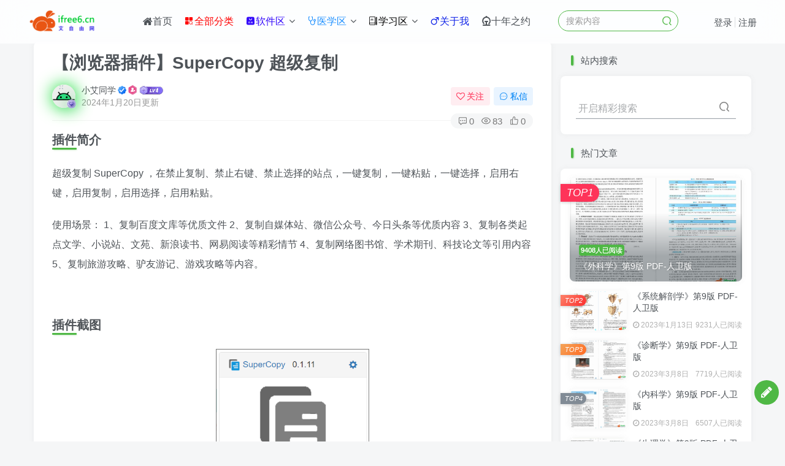

--- FILE ---
content_type: text/html; charset=UTF-8
request_url: https://www.ifree6.cn/5455.html
body_size: 17688
content:
<!DOCTYPE HTML>
<html lang="zh-Hans">
<head>
	<meta charset="UTF-8">
	<link rel="dns-prefetch" href="//apps.bdimg.com">
	<meta http-equiv="X-UA-Compatible" content="IE=edge,chrome=1">
	<meta name="viewport" content="width=device-width, initial-scale=1.0, user-scalable=0, minimum-scale=1.0, maximum-scale=0.0, viewport-fit=cover">
	<meta http-equiv="Cache-Control" content="no-transform" />
	<meta http-equiv="Cache-Control" content="no-siteapp" />
	<meta name='robots' content='max-image-preview:large' />
<title>【浏览器插件】SuperCopy 超级复制 | 艾自由网 | ifree6.cn</title><meta name="keywords" content="chrome插件">
<meta name="description" content="插件简介 超级复制 SuperCopy ，在禁止复制、禁止右键、禁止选择的站点，一键复制，一键粘贴，一键选择，启用右键，启用复制，启用选择，启用粘贴。 使用场景： 1、复制百度文库等优质文件 2、复制自媒体站、微信公众号、今日头条等优质内容 3、复制各类起点文学、小说站、文苑、新浪读书、网易阅读等精彩情节 4、复制网络图书馆、学术期刊、科技论文等引用内容 5、复制旅游攻略、驴友游记、游戏攻略等内容">
<link rel="canonical" href="https://www.ifree6.cn/5455.html" />
<style id='wp-img-auto-sizes-contain-inline-css' type='text/css'>
img:is([sizes=auto i],[sizes^="auto," i]){contain-intrinsic-size:3000px 1500px}
/*# sourceURL=wp-img-auto-sizes-contain-inline-css */
</style>
<style id='classic-theme-styles-inline-css' type='text/css'>
/*! This file is auto-generated */
.wp-block-button__link{color:#fff;background-color:#32373c;border-radius:9999px;box-shadow:none;text-decoration:none;padding:calc(.667em + 2px) calc(1.333em + 2px);font-size:1.125em}.wp-block-file__button{background:#32373c;color:#fff;text-decoration:none}
/*# sourceURL=/wp-includes/css/classic-themes.min.css */
</style>
<link rel='stylesheet' id='_bootstrap-css' href='https://www.ifree6.cn/wp-content/themes/zibll/css/bootstrap.min.css?ver=88.1' type='text/css' media='all' />
<link rel='stylesheet' id='_fontawesome-css' href='https://www.ifree6.cn/wp-content/themes/zibll/css/font-awesome.min.css?ver=88.1' type='text/css' media='all' />
<link rel='stylesheet' id='_main-css' href='https://www.ifree6.cn/wp-content/themes/zibll/css/main.min.css?ver=88.1' type='text/css' media='all' />
<script type="text/javascript" src="https://www.ifree6.cn/wp-content/themes/zibll/js/libs/jquery.min.js?ver=88.1" id="jquery-js"></script>
<link rel='shortcut icon' href='/favicon.ico'><link rel='icon' href='/favicon.ico'><link rel='apple-touch-icon-precomposed' href='/wp-content/myimgs/logo-favicon.png'><meta name='msapplication-TileImage' content='/wp-content/myimgs/logo-favicon.png'><style>.footer{--footer-bg:#1f1f1f;--footer-color:#e2e2e2;}body{--theme-color:#4fb845;--focus-shadow-color:rgba(79,184,69,.4);--focus-color-opacity1:rgba(79,184,69,.1);--mian-max-width:1200px;}/****** 顶部导航栏 ******/
.navbar-nav {
    font-size: 16px;
}
/* 顶部搜索框 */
.form-group .form-control {
    border: 1px solid #4fb845;
    border-radius: 55px;
}
.navbar-collapse .search-input {
    background:none;
}
.header svg{
    color:#4fb845
}
/*隐藏历史搜索框(导航栏)*/
.dropdown-menu{
    display:none;
}

/*屏幕变窄时*/
@media(max-width: 1130px){
    /*    隐藏搜索框*/
    form.navbar-form.navbar-left {
        display: none;
    }
}

/*屏幕变窄时*/
@media(max-width: 996px){
    .nav.navbar-nav{
        position: unset;
        top: unset;
        background: none;
        box-shadow: unset;
        left: 0;
        right: 0;
        padding: 0 20px;
        margin: 0;
        border-radius: var(--main-radius);
        transition: .3s;
        opacity: 1;
        transform: unset;
        visibility: unset;
    }
}

/*顶部搜索框-进入单独搜索界面后*/
.zib-widget .search-input .line-form{
    font-size: 16px;
    border-bottom: 1px solid #9ea4ab;
}

/*首页幻灯片（轮播图）*/
.zib-slider {
    margin-top: 20px;
}
/*幻灯片按钮*/
.new-swiper .swiper-button-next,.new-swiper .swiper-button-prev {
    width: 50px;
    height: 60px;
}
.new-swiper .swiper-button-next:after,.new-swiper .swiper-button-prev:after {
    font-family: swiper-icons;
    font-size: 26px;
}
.new-swiper .swiper-button-next:hover,.new-swiper .swiper-button-prev:hover {
    opacity: 1;
    background-color: #000;
}
/*幻灯片下面的分类*/
.index-tab.affix-header-sm {
    z-index: 990; /*比header的999和手机侧边栏菜单997低几层*/
    background: var(--header-bg);
    border-radius: 20px;
    border: 1px solid #4fb845;
}
.index-tab ul>li {
    margin: 0;
}
/*首页文章列表边框*/
.posts-item {
    border: 2px solid transparent;
    transition: border-color 0.3s ease;
}
.posts-item:hover {
    border-color: limegreen;
}
/*首页侧边栏*/
/* 最新消息tab标题样式 */
.sidebar .widget-tab-post .box-body{
    margin-top: -40px;
}
.sidebar .widget-tab-post {
    margin-top: 35px;
}
.sidebar .widget-tab-post .box-body .title-theme{
    left: -5px;
}

/****** 中间主要内容 ******/

/*文章内部*/

/* 文章缩略图缩放效果 */
.item-thumbnail img:hover{
    transform:scale(1.2)!important;
}

/*文章标题超链接-禁止跳转*/
.article-header h1 a {
    pointer-events: none;
    font-size: 28px;
}

/*** 文章内超链接 ***/
.article .article-content a:hover{
    text-decoration:underline;
}
/** 文章内图片 **/
.wp-posts-content img {
    max-width: 100%;
    height: auto;
    display: block;
    margin: auto;
    border: 1px solid gray;
}
/* 文章内图片：放大后背景变暗 */
.mini-imgbox .swiper-imgbox {
    background: rgb(11 11 11 / 85%);
}
/* 文章底部表情包框 */
.dropdown-smilie {
    width: 260px;
    height: 300px;
    padding: 8px 10px;
    white-space: inherit;
    text-align: left;
}
/*** 文章代码高亮（主题推荐“Atomic”） ***/
.enlighter-default .enlighter>div>div {
    display: table-cell;
    width: 100%;
    padding-left: 0px;
}
/*隐藏raw、Extern按钮*/
.enlighter-toolbar .enlighter-btn.enlighter-btn-raw, .enlighter-toolbar .enlighter-btn.enlighter-btn-window {
    display: none;
}
/*按钮上右边距*/
.enlighter-pre .enlighter-default .enlighter-toolbar {
    top: 12px;
    right: 12px;
}

/* 调整代码高亮前行号数字样式 */
.enlighter-t-atomic div.enlighter>div {
    padding: 1px 5px 1px 4px;
}
.enlighter-linenumbers div.enlighter>div::before {
    min-width: 5px !important;
    font-size: 14px !important;
    color: #5682fd !important;
}

/** “Atomic”高亮主题按钮样式（开始） **/
.enlighter-default .enlighter-btn:hover {
    color: #4fb845 !important;
}
.enlighter-t-atomic .enlighter-btn,.enlighter-t-dracula .enlighter-btn,.enlighter-t-monokai .enlighter-btn {
    background: #fff !important;
}
.enlighter-t-atomic.enlighter-hover div.enlighter>div:hover {
    background-color: #3f4751 !important;
}
.enlighter-t-atomic .enlighter span {
    font-size: 14px !important;
}
/** “Atomic”高亮主题按钮样式（结束） **/

/*表格样式*/
.wp-posts-content tbody>tr>td,.wp-posts-content tbody>tr>th,.wp-posts-content tfoot>tr>td,.wp-posts-content tfoot>tr>th,.wp-posts-content thead>tr>td,.wp-posts-content thead>tr>th {
    border: 1px solid #a1a1a1;
}


/* 底部分页按钮 */
.pagenav .page-numbers,.pagenav a {
    border-radius: 50% !important;
}
.pagenav a:hover {
    opacity: 1 !important;
    background: #25871c!important;
    color: #fff!important;
}
.pagenav .current:hover {
    background:  #25871c!important;
    color: #fff!important;
    cursor: no-drop;
}
/*文章中的横线样式（<hr>）*/
.article hr {
    border: 1px solid #000;
    margin-bottom: 6px;
    width: 200px;
    margin-left: 0;
}

/****** 侧边栏小工具 ******/

/* 右侧个人头像 */
/*头像呼吸灯光环和鼠标悬停旋转*/
.avatar-img  img {
    border-radius: 50%;
    animation: light 6s ease-in-out infinite;
    transition: 0.5s;
}
.avatar-img  img:hover{
    transform: scale(1.1);
    animation: spin 30s infinite; /* 应用动画，持续 30 秒，无限循环 */
}
@keyframes light{
    0%{
        box-shadow: 0 0 15px #f00;
    }
    25%{
        box-shadow: 0 0 30px #0f0;
    }
    50%{
        box-shadow: 0 0 15px #00f;
    }
    75%{
        box-shadow: 0 0 30px #0f0;
    }
    100%{
        box-shadow: 0 0 15px #f00;
    }
}
@keyframes spin {
    0% {
        transform: rotate(0deg);
    }
    100% {
        transform: rotate(3600deg);
    }
}

/*所有头像边框圆形*/
.author-header .avatar-img .avatar {
    border-radius: 50%;
    border: 4px solid var(--main-bg-color);
}

/* 右侧文章目录最大高度 */
.posts-nav-lists {
    max-height: 600px;
    padding-left: 10px;
}

/****** 首页右下角按钮 ******/
.float-right{
    right: 10px !important;
}
/** 按钮颜色 **/
.float-right .float-btn:hover {
    background: #25871c;
}
.float-right.round.position-bottom .float-btn {
    display: block;
    font-size: 1.5em;
    margin-top: 6px;
    border-radius: 50% !important;
    width: 40px;
    line-height: 40px;
}

/*管理员-右下角编辑齿轮与背景颜色*/
i.fa.fa-cog.fa-spin {
    color: #ffffff;
}
a.admin-set-page.float-btn {
    background: #4fb845;
}


/******** 页脚部分 *********/

/*需修改mian.min.css-开始*/
.footer {
    padding: 20px 0;
}
/*需修改mian.min.css-结束*/


/*底部三大块间距*/
.footer .list-inline>li {
    margin: 5px 40px;
}

/*页脚logo*/
.footer-logo img{
    height: 69px !important;
    width: 239px;
}
/*页脚文字大小*/
.title-h-left {
    font-size: 20px;
}
.fcode-links {
    font-size: 16px;
}
.footer-muted {
    text-align: left;
    font-size: 16px;
}

/* 底部链接（开始）*/
.clearfloat {
    position: relative;
}
.clearfloat ul>span {
    color: #75a2ef;
    font-size: 16px;
    font-weight: bold;
    cursor: default;
}
/* 友情链接 */
.friend-links,.internal-links {
    padding: 0;
}
.friend-links li,.internal-links li {
    list-style-type: none;
    display: inline-block;
}
.friend-links ul,.internal-links ul {
    padding: 0;
    margin: 10px 0;
}

/* 站内链接 */
.internal-links {
    height: 42px;
}
.internal-links li + li:before, .friend-links li + li:before {
    content: ' | ';
    color: #d5d5d5;
    font-weight: bold;
    font-size: 1.3em;
}
.internal-links a, .friend-links a {
    color: limegreen !important;
    text-decoration: none;
    font-size: 15px;
}
.internal-links a:hover, .friend-links a:hover, .footer .footer-muted a:hover {
    color: #ec761f !important;
}
/* 底部链接（结束）*/


/*页脚二维码*/
.footer .list-inline>li+li+li{
    float: initial;
    margin: 5px 0 5px 40px;
}
.footer-miniimg {
    width: 120px;
    margin: 0 !important;
}

/*屏幕变窄时*/
/*屏幕<1220px，隐藏顶部搜索框*/
@media screen and (max-width:1220px){
    .header .navbar .navbar-form {
        display: none !important;
    }
    .navbar-brand .navbar-logo>img {
        height: 36px;
         padding: 0;
    }
}
/*屏幕<900px，隐藏导航栏最后1条内容*/
@media screen and (max-width:900px){
    .header .navbar .nav li:last-child {
        display: none;
    }
}
/*屏幕<850px，隐藏导航栏最后2条内容*/
@media screen and (max-width:850px){
    .header .navbar .nav li:nth-last-child(-n+2) {
        display: none;
    }
}
/*屏幕<922px，隐藏底部logo、简介*/
@media screen and (max-width:922px){
    .footer .list-inline>li:first-child {
        display: none!important;
    }
    /*    居中显示*/
    .footer .list-inline>li:nth-child(2) {
        position: relative;
        left: 50%;
        transform: translateX(-50%);
    }
}

/*屏幕<1080px，隐藏底部二维码*/
@media screen and (max-width:1080px){
    .footer-miniimg {
        display: none!important;
    }
}

/*屏幕<766px时，隐藏友情链接*/
@media screen and (max-width:766px){
    /*防止文字偏右*/
    .footer .container-fluid .list-inline {
        margin: 10px auto;
        text-align: left;
    }
    .footer .container-fluid .list-inline{
        margin-left: -90px;
    }
}
@media screen and (max-width:600px){
    /*字体缩小，显示更合理*/
    .footer .clearfloat ul>span,.internal-links a, .friend-links a,.footer .footer-muted.em09{
        font-size: 12px!important;
    }
}
/***** 404页面 *****/
p.em09.muted-3-color.separator {
    font-size:18px;
    color: orangered;
}

/*禁止图片拖拽*/
img{
    -webkit-user-drag: none;
}

/* 友情链接页面 */
/*去除“友情链接”标题前面的小方块*/
.content-layout .zib-widget h3::before {
    display: none !important;
}
/*标题样式*/
.content-layout .zib-widget h3{
    font-size: 40px;
}

/*将整个友情链接容器向上平移*/
.content-layout {
    margin-top: -20px;
}
/*友情链接列表的图标，全部设置成圆形边框*/
.link-img img {
    border-radius: 50%;
}

/**  注册登录页面 **/
.sign .sign-logo, .sign .tab-content .box-body{
    padding: 5px;
}
.sign-page .sign {
    width: 400px !important;
    max-width: 500px;
    box-shadow: 4px 4px 10px #ea3939;
}
.sign-logo img {
    max-width: 250px;
    max-height: 80px;
}.enlighter-default .enlighter{max-height:500px;overflow-y:auto !important;}.posts-item .item-heading>a {font-weight: bold;color: unset;}@media (max-width:640px) {
		.meta-right .meta-view{
			display: unset !important;
		}
	}</style>
<!--HEADER_CODE_START-->
<!-- 阿里矢量图标 -->
<link rel="stylesheet" href="//at.alicdn.com/t/c/font_4479803_fnags46uj9s.css">
<!--HEADER_CODE_END-->
<meta name='apple-mobile-web-app-title' content='艾自由网 | ifree6.cn'><!--[if IE]><script src="https://www.ifree6.cn/wp-content/themes/zibll/js/libs/html5.min.js"></script><![endif]--><style type="text/css" id="qj_dh_css">.qjdh_no2{width:50px;height:50px;border:5px solid transparent;border-radius:50%;border-top-color:#2aab69;border-bottom-color:#2aab69;animation:huan-rotate 1s cubic-bezier(0.7, 0.1, 0.31, 0.9) infinite}@keyframes huan-rotate{0%{transform:rotate(0)}to{transform:rotate(360deg)}}</style>	<style id='global-styles-inline-css' type='text/css'>
:root{--wp--preset--aspect-ratio--square: 1;--wp--preset--aspect-ratio--4-3: 4/3;--wp--preset--aspect-ratio--3-4: 3/4;--wp--preset--aspect-ratio--3-2: 3/2;--wp--preset--aspect-ratio--2-3: 2/3;--wp--preset--aspect-ratio--16-9: 16/9;--wp--preset--aspect-ratio--9-16: 9/16;--wp--preset--color--black: #000000;--wp--preset--color--cyan-bluish-gray: #abb8c3;--wp--preset--color--white: #ffffff;--wp--preset--color--pale-pink: #f78da7;--wp--preset--color--vivid-red: #cf2e2e;--wp--preset--color--luminous-vivid-orange: #ff6900;--wp--preset--color--luminous-vivid-amber: #fcb900;--wp--preset--color--light-green-cyan: #7bdcb5;--wp--preset--color--vivid-green-cyan: #00d084;--wp--preset--color--pale-cyan-blue: #8ed1fc;--wp--preset--color--vivid-cyan-blue: #0693e3;--wp--preset--color--vivid-purple: #9b51e0;--wp--preset--gradient--vivid-cyan-blue-to-vivid-purple: linear-gradient(135deg,rgb(6,147,227) 0%,rgb(155,81,224) 100%);--wp--preset--gradient--light-green-cyan-to-vivid-green-cyan: linear-gradient(135deg,rgb(122,220,180) 0%,rgb(0,208,130) 100%);--wp--preset--gradient--luminous-vivid-amber-to-luminous-vivid-orange: linear-gradient(135deg,rgb(252,185,0) 0%,rgb(255,105,0) 100%);--wp--preset--gradient--luminous-vivid-orange-to-vivid-red: linear-gradient(135deg,rgb(255,105,0) 0%,rgb(207,46,46) 100%);--wp--preset--gradient--very-light-gray-to-cyan-bluish-gray: linear-gradient(135deg,rgb(238,238,238) 0%,rgb(169,184,195) 100%);--wp--preset--gradient--cool-to-warm-spectrum: linear-gradient(135deg,rgb(74,234,220) 0%,rgb(151,120,209) 20%,rgb(207,42,186) 40%,rgb(238,44,130) 60%,rgb(251,105,98) 80%,rgb(254,248,76) 100%);--wp--preset--gradient--blush-light-purple: linear-gradient(135deg,rgb(255,206,236) 0%,rgb(152,150,240) 100%);--wp--preset--gradient--blush-bordeaux: linear-gradient(135deg,rgb(254,205,165) 0%,rgb(254,45,45) 50%,rgb(107,0,62) 100%);--wp--preset--gradient--luminous-dusk: linear-gradient(135deg,rgb(255,203,112) 0%,rgb(199,81,192) 50%,rgb(65,88,208) 100%);--wp--preset--gradient--pale-ocean: linear-gradient(135deg,rgb(255,245,203) 0%,rgb(182,227,212) 50%,rgb(51,167,181) 100%);--wp--preset--gradient--electric-grass: linear-gradient(135deg,rgb(202,248,128) 0%,rgb(113,206,126) 100%);--wp--preset--gradient--midnight: linear-gradient(135deg,rgb(2,3,129) 0%,rgb(40,116,252) 100%);--wp--preset--font-size--small: 13px;--wp--preset--font-size--medium: 20px;--wp--preset--font-size--large: 36px;--wp--preset--font-size--x-large: 42px;--wp--preset--spacing--20: 0.44rem;--wp--preset--spacing--30: 0.67rem;--wp--preset--spacing--40: 1rem;--wp--preset--spacing--50: 1.5rem;--wp--preset--spacing--60: 2.25rem;--wp--preset--spacing--70: 3.38rem;--wp--preset--spacing--80: 5.06rem;--wp--preset--shadow--natural: 6px 6px 9px rgba(0, 0, 0, 0.2);--wp--preset--shadow--deep: 12px 12px 50px rgba(0, 0, 0, 0.4);--wp--preset--shadow--sharp: 6px 6px 0px rgba(0, 0, 0, 0.2);--wp--preset--shadow--outlined: 6px 6px 0px -3px rgb(255, 255, 255), 6px 6px rgb(0, 0, 0);--wp--preset--shadow--crisp: 6px 6px 0px rgb(0, 0, 0);}:where(.is-layout-flex){gap: 0.5em;}:where(.is-layout-grid){gap: 0.5em;}body .is-layout-flex{display: flex;}.is-layout-flex{flex-wrap: wrap;align-items: center;}.is-layout-flex > :is(*, div){margin: 0;}body .is-layout-grid{display: grid;}.is-layout-grid > :is(*, div){margin: 0;}:where(.wp-block-columns.is-layout-flex){gap: 2em;}:where(.wp-block-columns.is-layout-grid){gap: 2em;}:where(.wp-block-post-template.is-layout-flex){gap: 1.25em;}:where(.wp-block-post-template.is-layout-grid){gap: 1.25em;}.has-black-color{color: var(--wp--preset--color--black) !important;}.has-cyan-bluish-gray-color{color: var(--wp--preset--color--cyan-bluish-gray) !important;}.has-white-color{color: var(--wp--preset--color--white) !important;}.has-pale-pink-color{color: var(--wp--preset--color--pale-pink) !important;}.has-vivid-red-color{color: var(--wp--preset--color--vivid-red) !important;}.has-luminous-vivid-orange-color{color: var(--wp--preset--color--luminous-vivid-orange) !important;}.has-luminous-vivid-amber-color{color: var(--wp--preset--color--luminous-vivid-amber) !important;}.has-light-green-cyan-color{color: var(--wp--preset--color--light-green-cyan) !important;}.has-vivid-green-cyan-color{color: var(--wp--preset--color--vivid-green-cyan) !important;}.has-pale-cyan-blue-color{color: var(--wp--preset--color--pale-cyan-blue) !important;}.has-vivid-cyan-blue-color{color: var(--wp--preset--color--vivid-cyan-blue) !important;}.has-vivid-purple-color{color: var(--wp--preset--color--vivid-purple) !important;}.has-black-background-color{background-color: var(--wp--preset--color--black) !important;}.has-cyan-bluish-gray-background-color{background-color: var(--wp--preset--color--cyan-bluish-gray) !important;}.has-white-background-color{background-color: var(--wp--preset--color--white) !important;}.has-pale-pink-background-color{background-color: var(--wp--preset--color--pale-pink) !important;}.has-vivid-red-background-color{background-color: var(--wp--preset--color--vivid-red) !important;}.has-luminous-vivid-orange-background-color{background-color: var(--wp--preset--color--luminous-vivid-orange) !important;}.has-luminous-vivid-amber-background-color{background-color: var(--wp--preset--color--luminous-vivid-amber) !important;}.has-light-green-cyan-background-color{background-color: var(--wp--preset--color--light-green-cyan) !important;}.has-vivid-green-cyan-background-color{background-color: var(--wp--preset--color--vivid-green-cyan) !important;}.has-pale-cyan-blue-background-color{background-color: var(--wp--preset--color--pale-cyan-blue) !important;}.has-vivid-cyan-blue-background-color{background-color: var(--wp--preset--color--vivid-cyan-blue) !important;}.has-vivid-purple-background-color{background-color: var(--wp--preset--color--vivid-purple) !important;}.has-black-border-color{border-color: var(--wp--preset--color--black) !important;}.has-cyan-bluish-gray-border-color{border-color: var(--wp--preset--color--cyan-bluish-gray) !important;}.has-white-border-color{border-color: var(--wp--preset--color--white) !important;}.has-pale-pink-border-color{border-color: var(--wp--preset--color--pale-pink) !important;}.has-vivid-red-border-color{border-color: var(--wp--preset--color--vivid-red) !important;}.has-luminous-vivid-orange-border-color{border-color: var(--wp--preset--color--luminous-vivid-orange) !important;}.has-luminous-vivid-amber-border-color{border-color: var(--wp--preset--color--luminous-vivid-amber) !important;}.has-light-green-cyan-border-color{border-color: var(--wp--preset--color--light-green-cyan) !important;}.has-vivid-green-cyan-border-color{border-color: var(--wp--preset--color--vivid-green-cyan) !important;}.has-pale-cyan-blue-border-color{border-color: var(--wp--preset--color--pale-cyan-blue) !important;}.has-vivid-cyan-blue-border-color{border-color: var(--wp--preset--color--vivid-cyan-blue) !important;}.has-vivid-purple-border-color{border-color: var(--wp--preset--color--vivid-purple) !important;}.has-vivid-cyan-blue-to-vivid-purple-gradient-background{background: var(--wp--preset--gradient--vivid-cyan-blue-to-vivid-purple) !important;}.has-light-green-cyan-to-vivid-green-cyan-gradient-background{background: var(--wp--preset--gradient--light-green-cyan-to-vivid-green-cyan) !important;}.has-luminous-vivid-amber-to-luminous-vivid-orange-gradient-background{background: var(--wp--preset--gradient--luminous-vivid-amber-to-luminous-vivid-orange) !important;}.has-luminous-vivid-orange-to-vivid-red-gradient-background{background: var(--wp--preset--gradient--luminous-vivid-orange-to-vivid-red) !important;}.has-very-light-gray-to-cyan-bluish-gray-gradient-background{background: var(--wp--preset--gradient--very-light-gray-to-cyan-bluish-gray) !important;}.has-cool-to-warm-spectrum-gradient-background{background: var(--wp--preset--gradient--cool-to-warm-spectrum) !important;}.has-blush-light-purple-gradient-background{background: var(--wp--preset--gradient--blush-light-purple) !important;}.has-blush-bordeaux-gradient-background{background: var(--wp--preset--gradient--blush-bordeaux) !important;}.has-luminous-dusk-gradient-background{background: var(--wp--preset--gradient--luminous-dusk) !important;}.has-pale-ocean-gradient-background{background: var(--wp--preset--gradient--pale-ocean) !important;}.has-electric-grass-gradient-background{background: var(--wp--preset--gradient--electric-grass) !important;}.has-midnight-gradient-background{background: var(--wp--preset--gradient--midnight) !important;}.has-small-font-size{font-size: var(--wp--preset--font-size--small) !important;}.has-medium-font-size{font-size: var(--wp--preset--font-size--medium) !important;}.has-large-font-size{font-size: var(--wp--preset--font-size--large) !important;}.has-x-large-font-size{font-size: var(--wp--preset--font-size--x-large) !important;}
/*# sourceURL=global-styles-inline-css */
</style>
</head>
<body class="wp-singular post-template-default single single-post postid-5455 single-format-standard wp-theme-zibll white-theme nav-fixed site-layout-2">
	<div class="qjl qj_loading" style="position: fixed;background:var(--main-bg-color);width: 100%;margin-top:-150px;height:300%;z-index: 99999999"><div style="position:fixed;top:0;left:0;bottom:0;right:0;display:flex;align-items:center;justify-content:center"><div class="qjdh_no2"></div></div></div>	<div style="position: fixed;z-index: -999;left: -5000%;"><img src="https://www.ifree6.cn/wp-content/uploads/2024/01/20240120072822469.png" alt="【浏览器插件】SuperCopy 超级复制 | 艾自由网 | ifree6.cn"></div>	    <header class="header header-layout-2">
        <nav class="navbar navbar-top center">
            <div class="container-fluid container-header">
                <div class="navbar-header">
			<div class="navbar-brand"><a class="navbar-logo" href="https://www.ifree6.cn"><img src="/wp-content/myimgs/logo-1.png" switch-src="/wp-content/myimgs/logo-2.png" alt="艾自由网 | ifree6.cn" >
			</a></div>
			<button type="button" data-toggle-class="mobile-navbar-show" data-target="body" class="navbar-toggle"><i class="em12 css-icon i-menu"><i></i></i></button><a class="main-search-btn navbar-toggle" href="javascript:;"><svg class="icon" aria-hidden="true"><use xlink:href="#icon-search"></use></svg></a>
		</div>                <div class="collapse navbar-collapse">
                    <ul class="nav navbar-nav"><li id="menu-item-116" class="menu-item menu-item-type-custom menu-item-object-custom menu-item-home menu-item-116"><a href="https://www.ifree6.cn/"><i class="iconfont icon-home"></i>首页</a></li>
<li id="menu-item-6772" class="menu-item menu-item-type-post_type menu-item-object-page menu-item-6772"><a href="https://www.ifree6.cn/nav"><span  style="color:#ff0000"><i class="iconfont icon-a-ziyuan685"></i>全部分类</span></a></li>
<li id="menu-item-1656" class="menu-item menu-item-type-taxonomy menu-item-object-category current-post-ancestor menu-item-has-children menu-item-1656"><a href="https://www.ifree6.cn/c/soft-zone"><span  style="color:#3308fa"><i class="iconfont icon-jianqu2"></i>软件区</span></a>
<ul class="sub-menu">
	<li id="menu-item-7508" class="menu-item menu-item-type-taxonomy menu-item-object-category current-post-ancestor current-menu-parent current-post-parent menu-item-7508"><a href="https://www.ifree6.cn/c/soft-zone/broswer-plug">chrome插件</a></li>
	<li id="menu-item-105" class="menu-item menu-item-type-taxonomy menu-item-object-category menu-item-has-children menu-item-105"><a href="https://www.ifree6.cn/c/soft-zone/soft-pc">电脑软件</a>
	<ul class="sub-menu">
		<li id="menu-item-106" class="menu-item menu-item-type-taxonomy menu-item-object-category menu-item-106"><a href="https://www.ifree6.cn/c/soft-zone/soft-pc/pcwork">办公教育</a></li>
		<li id="menu-item-109" class="menu-item menu-item-type-taxonomy menu-item-object-category menu-item-109"><a href="https://www.ifree6.cn/c/soft-zone/soft-pc/pcsystem">系统工具</a></li>
		<li id="menu-item-110" class="menu-item menu-item-type-taxonomy menu-item-object-category menu-item-110"><a href="https://www.ifree6.cn/c/soft-zone/soft-pc/pccode">编程开发</a></li>
		<li id="menu-item-107" class="menu-item menu-item-type-taxonomy menu-item-object-category menu-item-107"><a href="https://www.ifree6.cn/c/soft-zone/soft-pc/pcmedia">媒体处理</a></li>
		<li id="menu-item-6851" class="menu-item menu-item-type-taxonomy menu-item-object-category menu-item-6851"><a href="https://www.ifree6.cn/c/soft-zone/soft-pc/pclife">生活实用</a></li>
		<li id="menu-item-108" class="menu-item menu-item-type-taxonomy menu-item-object-category menu-item-108"><a href="https://www.ifree6.cn/c/soft-zone/soft-pc/pccapture">录像截图</a></li>
		<li id="menu-item-111" class="menu-item menu-item-type-taxonomy menu-item-object-category menu-item-111"><a href="https://www.ifree6.cn/c/soft-zone/soft-pc/pcvideo">视频音乐</a></li>
		<li id="menu-item-3672" class="menu-item menu-item-type-taxonomy menu-item-object-category menu-item-3672"><a href="https://www.ifree6.cn/c/soft-zone/soft-pc/drivers">驱动软件</a></li>
	</ul>
</li>
	<li id="menu-item-98" class="menu-item menu-item-type-taxonomy menu-item-object-category menu-item-has-children menu-item-98"><a href="https://www.ifree6.cn/c/soft-zone/soft-smartphone">手机软件</a>
	<ul class="sub-menu">
		<li id="menu-item-99" class="menu-item menu-item-type-taxonomy menu-item-object-category menu-item-99"><a href="https://www.ifree6.cn/c/soft-zone/soft-smartphone/work">办公教育</a></li>
		<li id="menu-item-101" class="menu-item menu-item-type-taxonomy menu-item-object-category menu-item-101"><a href="https://www.ifree6.cn/c/soft-zone/soft-smartphone/systools">系统工具</a></li>
		<li id="menu-item-7880" class="menu-item menu-item-type-taxonomy menu-item-object-category menu-item-7880"><a href="https://www.ifree6.cn/c/soft-zone/soft-smartphone/tpbj">图片编辑</a></li>
		<li id="menu-item-100" class="menu-item menu-item-type-taxonomy menu-item-object-category menu-item-100"><a href="https://www.ifree6.cn/c/soft-zone/soft-smartphone/lifetools">生活工具</a></li>
		<li id="menu-item-102" class="menu-item menu-item-type-taxonomy menu-item-object-category menu-item-102"><a href="https://www.ifree6.cn/c/soft-zone/soft-smartphone/muvideo">音乐视频</a></li>
	</ul>
</li>
</ul>
</li>
<li id="menu-item-323" class="menu-item menu-item-type-taxonomy menu-item-object-category menu-item-has-children menu-item-323"><a href="https://www.ifree6.cn/c/medicine"><span  style="color:#1E90FF"><i class="iconfont icon-tingzhenqi_fill"></i>医学区</span></a>
<ul class="sub-menu">
	<li id="menu-item-347" class="menu-item menu-item-type-taxonomy menu-item-object-category menu-item-347"><a href="https://www.ifree6.cn/c/medicine/yxbook">医学书籍</a></li>
	<li id="menu-item-8113" class="menu-item menu-item-type-taxonomy menu-item-object-category menu-item-8113"><a href="https://www.ifree6.cn/c/medicine/clinical_guidelines">临床指南</a></li>
	<li id="menu-item-4265" class="menu-item menu-item-type-taxonomy menu-item-object-category menu-item-4265"><a href="https://www.ifree6.cn/c/medicine/yxkp">医学科普</a></li>
	<li id="menu-item-2177" class="menu-item menu-item-type-taxonomy menu-item-object-category menu-item-has-children menu-item-2177"><a href="https://www.ifree6.cn/c/medicine/med-notes">医学笔记</a>
	<ul class="sub-menu">
		<li id="menu-item-3019" class="menu-item menu-item-type-taxonomy menu-item-object-category menu-item-3019"><a href="https://www.ifree6.cn/c/medicine/med-notes/tjx">统计学</a></li>
		<li id="menu-item-2201" class="menu-item menu-item-type-taxonomy menu-item-object-category menu-item-2201"><a href="https://www.ifree6.cn/c/medicine/med-notes/lxbx">流行病学</a></li>
	</ul>
</li>
</ul>
</li>
<li id="menu-item-7561" class="menu-item menu-item-type-taxonomy menu-item-object-category menu-item-has-children menu-item-7561"><a href="https://www.ifree6.cn/c/study-space"><span  style="color:#000"><i class="iconfont icon-shuben"></i>学习区</span></a>
<ul class="sub-menu">
	<li id="menu-item-6789" class="menu-item menu-item-type-taxonomy menu-item-object-category menu-item-has-children menu-item-6789"><a href="https://www.ifree6.cn/c/study-space/programnote">编程笔记</a>
	<ul class="sub-menu">
		<li id="menu-item-7435" class="menu-item menu-item-type-taxonomy menu-item-object-category menu-item-7435"><a href="https://www.ifree6.cn/c/study-space/programnote/front-end">前端开发</a></li>
		<li id="menu-item-7882" class="menu-item menu-item-type-taxonomy menu-item-object-category menu-item-7882"><a href="https://www.ifree6.cn/c/study-space/programnote/end-web">后端开发</a></li>
		<li id="menu-item-7868" class="menu-item menu-item-type-taxonomy menu-item-object-category menu-item-7868"><a href="https://www.ifree6.cn/c/study-space/programnote/font-end-web-dev">全栈开发</a></li>
		<li id="menu-item-7740" class="menu-item menu-item-type-taxonomy menu-item-object-category menu-item-7740"><a href="https://www.ifree6.cn/c/study-space/programnote/py-base">Python基础</a></li>
		<li id="menu-item-7680" class="menu-item menu-item-type-taxonomy menu-item-object-category menu-item-7680"><a href="https://www.ifree6.cn/c/study-space/programnote/py-crawler">Python爬虫</a></li>
		<li id="menu-item-6791" class="menu-item menu-item-type-taxonomy menu-item-object-category menu-item-6791"><a href="https://www.ifree6.cn/c/study-space/programnote/java">Java</a></li>
		<li id="menu-item-8054" class="menu-item menu-item-type-taxonomy menu-item-object-category menu-item-8054"><a href="https://www.ifree6.cn/c/study-space/programnote/r%e8%af%ad%e8%a8%80">R语言</a></li>
	</ul>
</li>
	<li id="menu-item-8053" class="menu-item menu-item-type-taxonomy menu-item-object-category menu-item-8053"><a href="https://www.ifree6.cn/c/study-space/literature-reading">文献精读</a></li>
	<li id="menu-item-2757" class="menu-item menu-item-type-taxonomy menu-item-object-category menu-item-2757"><a href="https://www.ifree6.cn/c/study-space/learning-experience">学习经验</a></li>
	<li id="menu-item-7874" class="menu-item menu-item-type-taxonomy menu-item-object-category menu-item-7874"><a href="https://www.ifree6.cn/c/answer-zone">有问必答</a></li>
</ul>
</li>
<li id="menu-item-7955" class="menu-item menu-item-type-custom menu-item-object-custom menu-item-7955"><a href="https://www.ifree6.cn/2810.html"><span style="color:#1023e7"><i class="iconfont icon-men"></i>关于我</span></a></li>
<li id="menu-item-7919" class="menu-item menu-item-type-custom menu-item-object-custom menu-item-7919"><a target="_blank" href="https://www.foreverblog.cn/"><i class="iconfont icon-huochezhan"></i>十年之约</a></li>
</ul><form method="get" class="navbar-form navbar-left hover-show" action="https://www.ifree6.cn/"><div class="form-group relative dropdown"><input type="text" class="form-control search-input focus-show" name="s" placeholder="搜索内容"><div class="abs-right muted-3-color"><button type="submit" tabindex="3" class="null"><svg class="icon" aria-hidden="true"><use xlink:href="#icon-search"></use></svg></button></div><div class=" lazyload" remote-box="https://www.ifree6.cn/wp-admin/admin-ajax.php?action=menu_search" lazyload-action="ias"> </div></div></form><div class="navbar-form navbar-right hide show-nav-but" style="margin-right:-10px;"><a data-toggle-class data-target=".nav.navbar-nav" href="javascript:;" class="but"><svg class="" aria-hidden="true" data-viewBox="0 0 1024 1024" viewBox="0 0 1024 1024"><use xlink:href="#icon-menu_2"></use></svg></a></div><div class="navbar-form navbar-right navbar-text">
					<ul class="list-inline splitters relative">
						<li><a href="javascript:;" class="signin-loader">登录</a></li><li><a href="javascript:;" class="signup-loader">注册</a></li>
					</ul>
				</div>                </div>
            </div>
        </nav>
    </header>

    <div class="mobile-header">
        <nav mini-touch="mobile-nav" touch-direction="left" class="mobile-navbar visible-xs-block scroll-y mini-scrollbar left">
            <ul class="mobile-menus theme-box"><li class="menu-item menu-item-type-custom menu-item-object-custom menu-item-home menu-item-116"><a href="https://www.ifree6.cn/"><i class="iconfont icon-home"></i>首页</a></li>
<li class="menu-item menu-item-type-post_type menu-item-object-page menu-item-6772"><a href="https://www.ifree6.cn/nav"><span  style="color:#ff0000"><i class="iconfont icon-a-ziyuan685"></i>全部分类</span></a></li>
<li class="menu-item menu-item-type-taxonomy menu-item-object-category current-post-ancestor menu-item-has-children menu-item-1656"><a href="https://www.ifree6.cn/c/soft-zone"><span  style="color:#3308fa"><i class="iconfont icon-jianqu2"></i>软件区</span></a>
<ul class="sub-menu">
	<li class="menu-item menu-item-type-taxonomy menu-item-object-category current-post-ancestor current-menu-parent current-post-parent menu-item-7508"><a href="https://www.ifree6.cn/c/soft-zone/broswer-plug">chrome插件</a></li>
	<li class="menu-item menu-item-type-taxonomy menu-item-object-category menu-item-105"><a href="https://www.ifree6.cn/c/soft-zone/soft-pc">电脑软件</a></li>
	<li class="menu-item menu-item-type-taxonomy menu-item-object-category menu-item-98"><a href="https://www.ifree6.cn/c/soft-zone/soft-smartphone">手机软件</a></li>
</ul>
</li>
<li class="menu-item menu-item-type-taxonomy menu-item-object-category menu-item-has-children menu-item-323"><a href="https://www.ifree6.cn/c/medicine"><span  style="color:#1E90FF"><i class="iconfont icon-tingzhenqi_fill"></i>医学区</span></a>
<ul class="sub-menu">
	<li class="menu-item menu-item-type-taxonomy menu-item-object-category menu-item-347"><a href="https://www.ifree6.cn/c/medicine/yxbook">医学书籍</a></li>
	<li class="menu-item menu-item-type-taxonomy menu-item-object-category menu-item-8113"><a href="https://www.ifree6.cn/c/medicine/clinical_guidelines">临床指南</a></li>
	<li class="menu-item menu-item-type-taxonomy menu-item-object-category menu-item-4265"><a href="https://www.ifree6.cn/c/medicine/yxkp">医学科普</a></li>
	<li class="menu-item menu-item-type-taxonomy menu-item-object-category menu-item-2177"><a href="https://www.ifree6.cn/c/medicine/med-notes">医学笔记</a></li>
</ul>
</li>
<li class="menu-item menu-item-type-taxonomy menu-item-object-category menu-item-has-children menu-item-7561"><a href="https://www.ifree6.cn/c/study-space"><span  style="color:#000"><i class="iconfont icon-shuben"></i>学习区</span></a>
<ul class="sub-menu">
	<li class="menu-item menu-item-type-taxonomy menu-item-object-category menu-item-6789"><a href="https://www.ifree6.cn/c/study-space/programnote">编程笔记</a></li>
	<li class="menu-item menu-item-type-taxonomy menu-item-object-category menu-item-8053"><a href="https://www.ifree6.cn/c/study-space/literature-reading">文献精读</a></li>
	<li class="menu-item menu-item-type-taxonomy menu-item-object-category menu-item-2757"><a href="https://www.ifree6.cn/c/study-space/learning-experience">学习经验</a></li>
	<li class="menu-item menu-item-type-taxonomy menu-item-object-category menu-item-7874"><a href="https://www.ifree6.cn/c/answer-zone">有问必答</a></li>
</ul>
</li>
<li class="menu-item menu-item-type-custom menu-item-object-custom menu-item-7955"><a href="https://www.ifree6.cn/2810.html"><span style="color:#1023e7"><i class="iconfont icon-men"></i>关于我</span></a></li>
<li class="menu-item menu-item-type-custom menu-item-object-custom menu-item-7919"><a target="_blank" href="https://www.foreverblog.cn/"><i class="iconfont icon-huochezhan"></i>十年之约</a></li>
</ul><div class="sub-user-box"><div class="text-center"><div class="flex jsa header-user-href"><a href="javascript:;" class="signin-loader"><div class="badg mb6 toggle-radius c-blue"><svg class="icon" aria-hidden="true" data-viewBox="50 0 924 924" viewBox="50 0 924 924"><use xlink:href="#icon-user"></use></svg></div><div class="c-blue">登录</div></a><a href="javascript:;" class="signup-loader"><div class="badg mb6 toggle-radius c-green"><svg class="icon" aria-hidden="true"><use xlink:href="#icon-signup"></use></svg></div><div class="c-green">注册</div></a><a target="_blank" rel="nofollow" href="https://www.ifree6.cn/user-sign-2?tab=resetpassword&redirect_to=https://www.ifree6.cn/5455.html"><div class="badg mb6 toggle-radius c-purple"><svg class="icon" aria-hidden="true"><use xlink:href="#icon-user_rp"></use></svg></div><div class="c-purple">找回密码</div></a></div></div></div><div class="mobile-nav-widget"></div>        </nav>
        <div class="fixed-body" data-toggle-class="mobile-navbar-show" data-target="body"></div>
    </div>
    <div class="container fluid-widget"></div><main role="main" class="container">
    <div class="content-wrap">
        <div class="content-layout">
            <article class="article main-bg theme-box box-body radius8 main-shadow"><div class="article-header theme-box clearfix relative"><h1 class="article-title"> <a href="https://www.ifree6.cn/5455.html">【浏览器插件】SuperCopy 超级复制</a></h1><div class="article-avatar"><div class="user-info flex ac article-avatar"><a href="https://www.ifree6.cn/author/1"><span class="avatar-img"><img alt="小艾同学的头像 | 艾自由网 | ifree6.cn" src="/wp-content/myimgs/ubuntu128.png" data-src="//www.ifree6.cn/wp-content/uploads/2025/08/profile-photo5.png" class="lazyload avatar avatar-id-1"><img class="lazyload avatar-badge" src="https://www.ifree6.cn/wp-content/themes/zibll/img/thumbnail.svg" data-src="/wp-content/themes/zibll/img/vip-2.svg" data-toggle="tooltip" title="超级会员" alt="超级会员"></span></a><div class="user-right flex flex1 ac jsb ml10"><div class="flex1"><name class="flex ac flex1"><a class="display-name text-ellipsis " href="https://www.ifree6.cn/author/1">小艾同学</a><icon data-toggle="tooltip" title="张健" class="user-auth-icon ml3"><svg class="icon" aria-hidden="true"><use xlink:href="#icon-user-auth"></use></svg></icon><img  class="lazyload ml3 img-icon medal-icon" src="https://www.ifree6.cn/wp-content/themes/zibll/img/thumbnail-null.svg" data-src="https://www.ifree6.cn/wp-content/themes/zibll/img/medal/medal-9.svg" data-toggle="tooltip" title="硕士研究生"  alt="徽章-硕士研究生 | 艾自由网 | ifree6.cn"><img  class="lazyload img-icon ml3" src="https://www.ifree6.cn/wp-content/themes/zibll/img/thumbnail-null.svg" data-src="https://www.ifree6.cn/wp-content/themes/zibll/img/user-level-4.png" data-toggle="tooltip" title="LV4" alt="等级-LV4 | 艾自由网 | ifree6.cn"></name><div class="px12-sm muted-2-color text-ellipsis"><span data-toggle="tooltip" data-placement="bottom" title="2024年01月20日 15:47发布">2024年1月20日更新</span></div></div><div class="flex0 user-action"><a href="javascript:;" class="px12-sm ml10 follow but c-red signin-loader" data-pid="1"><count><i class="fa fa-heart-o mr3" aria-hidden="true"></i>关注</count></a><a class="signin-loader ml6 but c-blue px12-sm" href="javascript:;"><svg class="icon" aria-hidden="true"><use xlink:href="#icon-private"></use></svg>私信</a></div></div></div><div class="relative"><i class="line-form-line"></i><div class="flex ac single-metabox abs-right"><div class="post-metas"><item class="meta-comm"><a rel="nofollow" data-toggle="tooltip" title="去评论" href="javascript:(scrollTopTo('#comments'));"><svg class="icon" aria-hidden="true"><use xlink:href="#icon-comment"></use></svg>0</a></item><item class="meta-view"><svg class="icon" aria-hidden="true"><use xlink:href="#icon-view"></use></svg>83</item><item class="meta-like"><svg class="icon" aria-hidden="true"><use xlink:href="#icon-like"></use></svg>0</item></div></div></div></div></div>    <div class="article-content">
                        <div data-nav="posts"class="theme-box wp-posts-content">
            <h2 id="wznav_0">插件简介</h2>
<p>超级复制 SuperCopy ，在禁止复制、禁止右键、禁止选择的站点，一键复制，一键粘贴，一键选择，启用右键，启用复制，启用选择，启用粘贴。</p>
<p>使用场景： 1、复制百度文库等优质文件 2、复制自媒体站、微信公众号、今日头条等优质内容 3、复制各类起点文学、小说站、文苑、新浪读书、网易阅读等精彩情节 4、复制网络图书馆、学术期刊、科技论文等引用内容 5、复制旅游攻略、驴友游记、游戏攻略等内容。</p>
<p>&nbsp;</p>
<h2 id="wznav_1">插件截图</h2>
<p><img fetchpriority="high" decoding="async" class="" src="https://www.ifree6.cn/wp-content/themes/zibll/img/thumbnail-lg.svg" data-src="https://www.ifree6.cn/wp-content/uploads/2024/01/20240120072822469.png"  width="250" height="400" /></p>
<p>&nbsp;</p>
<h2>插件信息</h2>
<ul>
<li>最新版本： 0.1.11</li>
<li>更新时间：2024年1月18日</li>
<li>大小：227KB</li>
</ul>
<p>&nbsp;</p>
<h2 id="wznav_3">插件下载</h2>
<p>123盘：<a href="https://www.ifree6.cn/?golink=aHR0cHM6Ly93d3cuMTIzcGFuLmNvbS9zLzRZTktWdi1mejZiaC5odG1s"  target="_blank" rel="noopener">https://www.123pan.com/s/4YNKVv-fz6bh.html</a></p>
                    </div>
        <div class="em12 muted-3-color"><div><span>©</span> 注意事项</div><div class="posts-copyright"><div style="font-size:16px;border:2px dashed #b1b1b1; padding:14px 20px;margin-top:10px;">
<span style="color:red;">常见问题：</span>
<div>
1.不会下载文件？答：请查看<a href="https://www.ifree6.cn/273.html" target="_blank" style="color:limegreen">下载帮助</a>。<br />
2.我应该下载哪个文件/软件？ 答：通常“数字后缀”表示版本号（越大越新），下载数字最大的即可！<br />
3.下载地址为什么隐藏了？ 答：防止爬虫索引，敏感内容登录即可免费下载！<br />
</div>
</div></div></div><div class="text-center theme-box muted-3-color box-body separator em09">THE END</div><div class="theme-box article-tags"><a class="but ml6 radius c-blue" title="查看更多分类文章" href="https://www.ifree6.cn/c/soft-zone/broswer-plug"><i class="fa fa-folder-open-o" aria-hidden="true"></i>chrome插件</a><br></div>    </div>
    <div class="text-center muted-3-color box-body em09"></div><div class="text-center post-actions"><a href="javascript:;" data-action="like" class="action action-like" data-pid="5455"><svg class="icon" aria-hidden="true"><use xlink:href="#icon-like"></use></svg><text>点赞</text><count>0</count></a><a href="javascript:;" class="action action-favorite signin-loader" data-pid="5455"><svg class="icon" aria-hidden="true"><use xlink:href="#icon-favorite"></use></svg><text>收藏</text><count></count></a></div></article><div class="theme-box relates">
            <div class="box-body notop">
                <div class="title-theme">相关推荐</div>
            </div><div class="zib-widget"><ul class="no-thumb"><li><a class="icon-circle" href="https://www.ifree6.cn/1807.html">【浏览器插件】Saladict 沙拉查词</a></li><li><a class="icon-circle" href="https://www.ifree6.cn/5476.html">【浏览器插件】b站视频下载助手</a></li><li><a class="icon-circle" href="https://www.ifree6.cn/7621.html">【浏览器插件】New Tab Redirect</a></li><li><a class="icon-circle" href="https://www.ifree6.cn/349.html">【浏览器插件】Adguard 广告拦截</a></li><li><a class="icon-circle" href="https://www.ifree6.cn/1801.html">【浏览器插件】蔚蓝主页</a></li><li><a class="icon-circle" href="https://www.ifree6.cn/1798.html">【浏览器插件】广告终结者</a></li><li><a class="icon-circle" href="https://www.ifree6.cn/5511.html">【浏览器插件】Clean crxMouse Gestures</a></li><li><a class="icon-circle" href="https://www.ifree6.cn/5608.html">【浏览器插件】青柠起始页——简洁的浏览器主页</a></li></ul></div></div><div class="theme-box" id="comments">
	<div class="box-body notop">
		<div class="title-theme">评论			<small>抢沙发</small></div>
	</div>

	<div class="no_webshot main-bg theme-box box-body radius8 main-shadow">
									<div class="comment-signarea text-center box-body radius8">
					<h3 class="text-muted em12 theme-box muted-3-color">请登录后发表评论</h3>
					<p>
						<a href="javascript:;" class="signin-loader but c-blue padding-lg"><i class="fa fa-fw fa-sign-in mr10" aria-hidden="true"></i>登录</a>
						<a href="javascript:;" class="signup-loader ml10 but c-yellow padding-lg"><svg class="icon mr10" aria-hidden="true"><use xlink:href="#icon-signup"></use></svg>注册</a>					</p>
									</div>
									<div id="postcomments">
			<ol class="commentlist list-unstyled">
				<div class="text-center comment-null" style="padding:40px 0;"><img style="width:280px;opacity: .7;" src="https://www.ifree6.cn/wp-content/themes/zibll/img/null.svg"><p style="margin-top:40px;" class="em09 muted-3-color separator">暂无评论内容</p></div><div class="pagenav hide"><div class="next-page ajax-next"><a href="#"></a></div></div>			</ol>
		</div>
			</div>
</div>        </div>
    </div>
    <div class="sidebar">
	<div class="theme-box"><div class="box-body notop"><div class="title-theme">站内搜索</div></div><div class="zib-widget widget-search"><div class="search-input"><form method="get" class="padding-10 search-form" action="https://www.ifree6.cn/"><div class="line-form"><div class="search-input-text">
                <input type="text" name="s" class="line-form-input" tabindex="1" value=""><i class="line-form-line"></i>
                <div class="scale-placeholder" default="开启精彩搜索">开启精彩搜索</div>
                <div class="abs-right muted-color"><button type="submit" tabindex="2" class="null"><svg class="icon" aria-hidden="true"><use xlink:href="#icon-search"></use></svg></button>
                </div>
            </div><input type="hidden" name="type" value="post"></div></form></div></div></div><div class=" hidden-xs"><div class="box-body notop"><div class="title-theme">热门文章</div></div><div class="zib-widget hot-posts"><div class="relative"><a target="_blank" href="https://www.ifree6.cn/2051.html"><div class="graphic hover-zoom-img" style="padding-bottom: 60%!important;"><img src="/wp-content/uploads/2023/07/20230728013809747.gif" data-src="https://www.ifree6.cn/wp-content/uploads/2023/03/1678283100238.jpg" alt="《外科学》第9版 PDF-人卫版 | 艾自由网 | ifree6.cn" class="lazyload fit-cover radius8"><div class="absolute linear-mask"></div><div class="abs-center left-bottom box-body"><div class="mb6"><span class="badg b-theme badg-sm">9408人已阅读</span></div>《外科学》第9版 PDF-人卫版</div></div></a><badge class="img-badge left hot em12"><i>TOP1</i></badge></div><div class="flex mt15 relative hover-zoom-img"><a target="_blank" href="https://www.ifree6.cn/354.html"><div class="graphic"><img src="/wp-content/uploads/2023/07/20230728013809747.gif" data-src="https://www.ifree6.cn/wp-content/uploads/2023/01/1674028578214.png" alt="《系统解剖学》第9版 PDF-人卫版 | 艾自由网 | ifree6.cn" class="lazyload fit-cover radius8"></div></a><div class="term-title ml10 flex xx flex1 jsb"><div class="text-ellipsis-2"><a class="" target="_blank" href="https://www.ifree6.cn/354.html">《系统解剖学》第9版 PDF-人卫版</a></div><div class="px12 muted-3-color text-ellipsis flex jsb"><span><i class="fa fa-clock-o mr3" aria-hidden="true"></i>2023年1月13日</span><span>9231人已阅读</span></div></div><badge class="img-badge left hot jb-red"><i>TOP2</i></badge></div><div class="flex mt15 relative hover-zoom-img"><a target="_blank" href="https://www.ifree6.cn/2053.html"><div class="graphic"><img src="/wp-content/uploads/2023/07/20230728013809747.gif" data-src="https://www.ifree6.cn/wp-content/uploads/2023/03/1678283567067.jpg" alt="《诊断学》第9版 PDF-人卫版 | 艾自由网 | ifree6.cn" class="lazyload fit-cover radius8"></div></a><div class="term-title ml10 flex xx flex1 jsb"><div class="text-ellipsis-2"><a class="" target="_blank" href="https://www.ifree6.cn/2053.html">《诊断学》第9版 PDF-人卫版</a></div><div class="px12 muted-3-color text-ellipsis flex jsb"><span><i class="fa fa-clock-o mr3" aria-hidden="true"></i>2023年3月8日</span><span>7719人已阅读</span></div></div><badge class="img-badge left hot jb-yellow"><i>TOP3</i></badge></div><div class="flex mt15 relative hover-zoom-img"><a target="_blank" href="https://www.ifree6.cn/2059.html"><div class="graphic"><img src="/wp-content/uploads/2023/07/20230728013809747.gif" data-src="https://www.ifree6.cn/wp-content/uploads/2023/03/20230403054914172.jpg" alt="《内科学》第9版 PDF-人卫版 | 艾自由网 | ifree6.cn" class="lazyload fit-cover radius8"></div></a><div class="term-title ml10 flex xx flex1 jsb"><div class="text-ellipsis-2"><a class="" target="_blank" href="https://www.ifree6.cn/2059.html">《内科学》第9版 PDF-人卫版</a></div><div class="px12 muted-3-color text-ellipsis flex jsb"><span><i class="fa fa-clock-o mr3" aria-hidden="true"></i>2023年3月8日</span><span>6507人已阅读</span></div></div><badge class="img-badge left hot b-gray"><i>TOP4</i></badge></div><div class="flex mt15 relative hover-zoom-img"><a target="_blank" href="https://www.ifree6.cn/2069.html"><div class="graphic"><img src="/wp-content/uploads/2023/07/20230728013809747.gif" data-src="https://www.ifree6.cn/wp-content/uploads/2023/03/20230403063024791.jpg" alt="《生理学》第9版 PDF-人卫版 | 艾自由网 | ifree6.cn" class="lazyload fit-cover radius8"></div></a><div class="term-title ml10 flex xx flex1 jsb"><div class="text-ellipsis-2"><a class="" target="_blank" href="https://www.ifree6.cn/2069.html">《生理学》第9版 PDF-人卫版</a></div><div class="px12 muted-3-color text-ellipsis flex jsb"><span><i class="fa fa-clock-o mr3" aria-hidden="true"></i>2023年3月8日</span><span>4924人已阅读</span></div></div><badge class="img-badge left hot b-gray"><i>TOP5</i></badge></div><div class="flex mt15 relative hover-zoom-img"><a target="_blank" href="https://www.ifree6.cn/462.html"><div class="graphic"><img src="/wp-content/uploads/2023/07/20230728013809747.gif" data-src="https://www.ifree6.cn/wp-content/uploads/2023/01/1673956981710.png" alt="《生物化学与分子生物学》第9版 PDF-人卫版 | 艾自由网 | ifree6.cn" class="lazyload fit-cover radius8"></div></a><div class="term-title ml10 flex xx flex1 jsb"><div class="text-ellipsis-2"><a class="" target="_blank" href="https://www.ifree6.cn/462.html">《生物化学与分子生物学》第9版 PDF-人卫版</a></div><div class="px12 muted-3-color text-ellipsis flex jsb"><span><i class="fa fa-clock-o mr3" aria-hidden="true"></i>2023年1月17日</span><span>4806人已阅读</span></div></div><badge class="img-badge left hot b-gray"><i>TOP6</i></badge></div></div></div><div data-affix="true" class="posts-nav-box" data-title="文章目录"></div></div></main>
<div class="container fluid-widget"></div><footer class="footer">
		<div class="container-fluid container-footer">
		<ul class="list-inline"><li class="hidden-xs" style="max-width: 300px;"><p><a class="footer-logo" href="https://www.ifree6.cn" title="艾自由网 | ifree6.cn">
                    <img src="https://www.ifree6.cn/wp-content/themes/zibll/img/thumbnail-sm.svg" data-src="/wp-content/myimgs/logo-2.png" switch-src="/wp-content/myimgs/logo-2.png" alt="艾自由网 | ifree6.cn" class="lazyload" style="height: 40px;">
                </a></p><div class="footer-muted em09">本站旨在分享医学书籍、医学资料，编程资料，还有电脑软件；我们的初衷是学习资源免费，也欢迎大家投稿！</div></li><li style="max-width: 550px;"><p class="fcode-links"><div class="clearfloat">
    <!-- 友情链接（开始） -->
    <div class="friend-links">
        <ul>
            <span style="color: #27a8ff">友情链接：</span>
            <li><a href="https://www.amjun.com/" target="_blank">阿蛮君</a></li>
            <li><a href="https://www.aiwazi.com/" target="_blank">爱娃子</a></li>
            <li><a href="https://www.yudada.cn/" target="_blank">鱼大大</a></li>
            <li><a href="http://luotu01.com/" target="_blank">罗图医学</a></li>
            <li><a href="https://www.luohuayu.cn/" target="_blank">落花雨记</a></li>
        </ul>
        <ul>
            <span style="color: #1f1f1f">友情链接：</span>
            <li><a href="https://blog.drpika.com/" target="_blank">Pika 医生</a></li>
            <li><a href="https://www.janyoung.cn/" target="_blank">医路前行</a></li>
            <li><a href="https://mengte.online/" target="_blank">梦特医数</a></li>
            <li><a href="https://mmcl.net/" target="_blank">漫漫长路</a></li>
        </ul>
       <ul>
            <span style="color: #1f1f1f">友情链接：</span>
            <li><a href="https://www.tsinghua.edu.cn/" target="_blank">清华大学</a></li>
            <li><a href="https://www.sjtu.edu.cn/" target="_blank">上海交大</a></li>
            <li><a href="https://www.hunnu.edu.cn/" target="_blank">湖南师大</a></li>
            <li><a href=" https://www.ifree6.cn/friends" target="_blank"><span>友链申请</span></a></li>
        </ul>
    </div>
    <!-- 友情链接（结束） -->

    <!-- 站内链接（开始）需配合CSS -->
    <div class="internal-links">
        <ul>
            <span style="color: #c561ff">站内链接：</span>
            <li><a href="https://nav.ifree6.cn/" target="_blank">小艾导航</a></li>
            <li><a href="https://halotheme.com/" target="_blank">小艾刷题</a></li>
            <li><a href="https://www.ifree6.cn/2810.html" target="_blank">关于本人</a></li>
            <li><a href="https://www.ifree6.cn/c/life/daily-life" target="_blank">我的日记</a></li>
        </ul>
    </div>
    <!-- 站内链接（结束） -->
</div></p><div class="footer-muted em09"> Copyright © 2021-<span id="NewYear"></span> · <a target="_blank"  href="https://tongji.baidu.com/web5/welcome/login"><span style="color:#009fff;">艾自由网</span></a> · 由<a target="_blank" 
 href="https://cn.wordpress.org"> <span style="color:#009fff;">WordPress </span></a>驱动<br />
<!-- 本站运行时间 -->
<i class="fa fa-cog fa-spin fa-1x fa-fw" style="color:#ed712e"></i><!--动态齿轮图标-->
<span>本站已运行 <span id="days" style="font-weight:800; color:#ED712E;"> </span> 天</span>
<script>
	let s1 = '2021-11-19';	//设置为你的建站时间
	s1 = new Date(s1.replace(/-/g, "/"));
	s2 = new Date();
	let days = s2.getTime() - s1.getTime();
	let number_of_days = parseInt(days / (1000 * 60 * 60 * 24));
	document.getElementById('days').innerHTML = number_of_days;
        document.getElementById("NewYear").textContent = new Date().getFullYear();
</script>
<!-- 云服务商 -->
<span> | 由 <a href="https://cloud.tencent.com/act" target="_blank"><span style="color:#009fff;font-weight:bolder;">腾讯云</span>
</a> 提供云存储服务
</span><br/>
<a target="_blank" href="https://beian.miit.gov.cn/">湘ICP备2021018077号-1</a>，<a target="_blank" href="https://icp.gov.moe/?keyword=www.ifree6.cn">萌ICP备20230214号 </a></div><div class="footer-contact mt10 hidden-xs"></div></li><li class="hidden-xs"><div class="footer-miniimg" data-toggle="tooltip" title="反馈/投稿（微信）">
            <p>
            <img class="lazyload" src="https://www.ifree6.cn/wp-content/themes/zibll/img/thumbnail-sm.svg" data-src="/wp-content/myimgs/ifree6cn-vx-1.png" alt="反馈/投稿（微信） | 艾自由网 | ifree6.cn">
            </p>
            <span class="opacity8 em09">反馈/投稿（微信）</span>
        </div></li></ul>	</div>
</footer>
<script type="speculationrules">
{"prefetch":[{"source":"document","where":{"and":[{"href_matches":"/*"},{"not":{"href_matches":["/wp-*.php","/wp-admin/*","/wp-content/uploads/*","/wp-content/*","/wp-content/plugins/*","/wp-content/themes/zibll/*","/*\\?(.+)"]}},{"not":{"selector_matches":"a[rel~=\"nofollow\"]"}},{"not":{"selector_matches":".no-prefetch, .no-prefetch a"}}]},"eagerness":"conservative"}]}
</script>
<script>console.log("\n %c 居然被你发现了，请保守密秘: %c https://nav.ifree6.cn", "color:#fff;background:#3983e2;padding:5px 0;", "color:#eee;background:#7CFC00;padding:5px 10px;");</script>    <script type="text/javascript">
        window._win = {
            views: '5455',
            www: 'https://www.ifree6.cn',
            uri: 'https://www.ifree6.cn/wp-content/themes/zibll',
            ver: '88.1',
            imgbox: '1',
            imgbox_type: 'alone',
            imgbox_thumbs: '1',
            imgbox_zoom: '1',
            imgbox_full: '1',
            imgbox_play: '1',
            imgbox_down: '',
            sign_type: 'modal',
            signin_url: 'https://www.ifree6.cn/user-sign-2?tab=signin&redirect_to=https%3A%2F%2Fwww.ifree6.cn%2F5455.html',
            signup_url: 'https://www.ifree6.cn/user-sign-2?tab=signup&redirect_to=https%3A%2F%2Fwww.ifree6.cn%2F5455.html',
            ajax_url: 'https://www.ifree6.cn/wp-admin/admin-ajax.php',
            ajaxpager: '',
            ajax_trigger: '<i class="fa fa-angle-right"></i>加载更多',
            ajax_nomore: '我也是有底线的哦~',
            qj_loading: '1',
            highlight_kg: '1',
            highlight_hh: '1',
            highlight_btn: '1',
            highlight_zt: 'atomic',
            highlight_white_zt: 'atomic',
            highlight_dark_zt: 'droide',
            upload_img_size: '3',
            img_upload_multiple: '6',
            upload_video_size: '30',
            upload_file_size: '30',
            upload_ext: 'jpg|jpeg|jpe|gif|png|bmp|tiff|tif|webp|avif|ico|heic|heif|heics|heifs|asf|asx|wmv|wmx|wm|avi|divx|flv|mov|qt|mpeg|mpg|mpe|mp4|m4v|ogv|webm|mkv|3gp|3gpp|3g2|3gp2|txt|asc|c|cc|h|srt|csv|tsv|ics|rtx|css|vtt|dfxp|mp3|m4a|m4b|aac|ra|ram|wav|x-wav|ogg|oga|flac|mid|midi|wma|wax|mka|rtf|pdf|class|tar|zip|gz|gzip|rar|7z|psd|xcf|doc|pot|pps|ppt|wri|xla|xls|xlt|xlw|mdb|mpp|docx|docm|dotx|dotm|xlsx|xlsm|xlsb|xltx|xltm|xlam|pptx|pptm|ppsx|ppsm|potx|potm|ppam|sldx|sldm|onetoc|onetoc2|onetmp|onepkg|oxps|xps|odt|odp|ods|odg|odc|odb|odf|wp|wpd|key|numbers|pages',
            user_upload_nonce: '52a10c81f0',
            is_split_upload: '1',
            split_minimum_size: '20',
            comment_upload_img: ''
        }
    </script>
<div class="float-right round position-bottom filter"><a style="--this-color:#ffffff;--this-bg:#4fb845;" class="float-btn ontop fade" data-toggle="tooltip" data-placement="left" title="返回顶部" href="javascript:(scrollTopTo());"><i class="iconfont icon-top"></i></a><a style="--this-color:#ffffff;--this-bg:#4fb845;" class="float-btn more-btn" target="_blank" data-toggle="tooltip" data-placement="left" title="撰写文章" href="https://www.ifree6.cn/wp-admin/post-new.php"><i class="fa fa-pencil" aria-hidden="true"></i></a></div><div mini-touch="nav_search" touch-direction="top" class="main-search fixed-body main-bg box-body navbar-search nopw-sm"><div class="container"><div class="mb20"><button class="close" data-toggle-class data-target=".navbar-search" ><svg class="ic-close" aria-hidden="true"><use xlink:href="#icon-close"></use></svg></button></div><div remote-box="https://www.ifree6.cn/wp-admin/admin-ajax.php?action=search_box" load-click><div class="search-input"><p><i class="placeholder s1 mr6"></i><i class="placeholder s1 mr6"></i><i class="placeholder s1 mr6"></i></p><p class="placeholder k2"></p>
        <p class="placeholder t1"></p><p><i class="placeholder s1 mr6"></i><i class="placeholder s1 mr6"></i><i class="placeholder s1 mr6"></i><i class="placeholder s1 mr6"></i></p><p class="placeholder k1"></p><p class="placeholder t1"></p><p></p>
        <p class="placeholder k1" style="height: 80px;"></p>
        </div></div></div></div>    <div class="modal fade" id="u_sign" tabindex="-1" role="dialog">
        <div class="modal-dialog" role="document">
            <div class="sign-content">
                                <div class="sign zib-widget blur-bg relative">
                    <button class="close" data-dismiss="modal">
                        <svg class="ic-close" aria-hidden="true" data-viewBox="0 0 1024 1024" viewBox="0 0 1024 1024"><use xlink:href="#icon-close"></use></svg>                    </button>
                    <div class="text-center"><div class="sign-logo box-body"><img src="https://www.ifree6.cn/wp-content/themes/zibll/img/thumbnail-sm.svg" data-src="/wp-content/myimgs/logo-1.png" switch-src="/wp-content/myimgs/logo-1.png" alt="艾自由网 | ifree6.cn" class="lazyload"></div></div>                    <div class="tab-content"><div class="tab-pane fade active in" id="tab-sign-in"><div class="box-body"><div class="title-h-left fa-2x">登录</div><a class="muted-color px12" href="#tab-sign-up" data-toggle="tab">没有账号？立即注册<i class="em12 ml3 fa fa-angle-right"></i></a></div><div id="sign-in"><form><div class="relative line-form mb10"><input type="text" name="username" class="line-form-input" tabindex="1" placeholder=""><i class="line-form-line"></i><div class="scale-placeholder">用户名或邮箱</div></div><div class="relative line-form mb10"><input type="password" name="password" class="line-form-input" tabindex="2" placeholder=""><div class="scale-placeholder">登录密码</div><div class="abs-right passw muted-2-color"><i class="fa-fw fa fa-eye"></i></div><i class="line-form-line"></i></div><input machine-verification="geetest" type="hidden" name="captcha_mode" value="geetest" geetest-id="808960a9ff3a96d1ac16c7effcad8f2f"><div class="relative line-form mb10 em09"><span class="muted-color form-checkbox"><input type="checkbox" id="remember" checked="checked" tabindex="4" name="remember" value="forever"><label for="remember" class="ml3">记住登录</label></span><span class="pull-right muted-2-color"><a rel="nofollow" class="muted-2-color" href="https://www.ifree6.cn/user-sign-2?tab=resetpassword&redirect_to=https%3A%2F%2Fwww.ifree6.cn%2F5455.html">找回密码</a></span></div><div class="box-body"><input type="hidden" name="action" value="user_signin"><button type="button" class="but radius jb-blue padding-lg signsubmit-loader btn-block"><i class="fa fa-sign-in mr10"></i>登录</button></div></form></div></div><div class="tab-pane fade" id="tab-sign-up"><div class="box-body"><div class="title-h-left fa-2x">注册</div><a class="muted-color px12" href="#tab-sign-in" data-toggle="tab">已有账号，立即登录<i class="em12 ml3 fa fa-angle-right"></i></a></div><form id="sign-up"><div class="relative line-form mb10"><input type="text" name="name" class="line-form-input" tabindex="1" placeholder=""><i class="line-form-line"></i><div class="scale-placeholder">设置用户名</div></div><div class="relative line-form mb10"><input change-show=".change-show" type="text" name="email" class="line-form-input" tabindex="1" placeholder=""><i class="line-form-line"></i><div class="scale-placeholder">邮箱</div></div><input machine-verification="geetest" type="hidden" name="captcha_mode" value="geetest" geetest-id="808960a9ff3a96d1ac16c7effcad8f2f"><div class="relative line-form mb10 change-show"><input type="text" name="captch" class="line-form-input" autocomplete="off" tabindex="2" placeholder=""><i class="line-form-line"></i><div class="scale-placeholder">验证码</div><span class="yztx abs-right"><button type="button" form-action="signup_captcha" class="but c-blue captchsubmit">发送验证码</button></span><div class="abs-right match-ok muted-color"><i class="fa-fw fa fa-check-circle"></i></div><input type="hidden" name="captcha_type" value="email"><input type="hidden" id="_wpnonce" name="_wpnonce" value="2648da2c91" /></div><div class="relative line-form mb10"><input type="password" name="password2" class="line-form-input" tabindex="3" placeholder=""><div class="scale-placeholder">设置密码</div><div class="abs-right passw muted-2-color"><i class="fa-fw fa fa-eye"></i></div><i class="line-form-line"></i></div><div class="relative line-form mb10"><input type="password" name="repassword" class="line-form-input" tabindex="4" placeholder=""><div class="scale-placeholder">重复密码</div><div class="abs-right passw muted-2-color"><i class="fa-fw fa fa-eye"></i></div><i class="line-form-line"></i></div><div class="box-body"><input type="hidden" name="action" value="user_signup"><button type="button" class="but radius jb-green padding-lg signsubmit-loader btn-block"><svg class="icon mr10" aria-hidden="true" data-viewBox="0 0 1024 1024" viewBox="0 0 1024 1024"><use xlink:href="#icon-signup"></use></svg>注册</button></div></form></div></div>                </div>
            </div>
        </div>
    </div>
<script type="text/javascript" id="wp-posts-view-script-js-extra">
/* <![CDATA[ */
var wp_post_views_ajax_object = {"ajaxurl":"https://www.ifree6.cn/wp-admin/admin-ajax.php","nonce":"ae721263a4","post_id":"5455"};
//# sourceURL=wp-posts-view-script-js-extra
/* ]]> */
</script>
<script type="text/javascript" src="https://www.ifree6.cn/wp-content/plugins/wp-post-views//assets/js/ajax.js?ver=6.9" id="wp-posts-view-script-js"></script>
<script type="text/javascript" src="https://www.ifree6.cn/wp-content/themes/zibll/js/libs/bootstrap.min.js?ver=88.1" id="bootstrap-js"></script>
<script type="text/javascript" src="https://www.ifree6.cn/wp-content/themes/zibll/js/loader.js?ver=88.1" id="_loader-js"></script>
<!--FOOTER_CODE_START-->
<!-- baidu statistics（begin） -->
<script>
var _hmt = _hmt || [];
(function() {
  var hm = document.createElement("script");
  hm.src = "https://hm.baidu.com/hm.js?ab11d126668c41bc276c4042de7c8faa";
  var s = document.getElementsByTagName("script")[0]; 
  s.parentNode.insertBefore(hm, s);
})();
</script>
<!-- baidu statistics（end） -->
<!--FOOTER_CODE_END-->
<script type="text/javascript">//prevent develop tool
// setInterval(()=>{
// var startTime = performance.now();
    // 断点
  //  debugger; 
  //  var endTime = performance.now();
    // 设置一个阈值，例如100毫秒
   // if (endTime - startTime > 100) {
    //   alert('阿祖，收手吧！外面全是成龙！')
    //     window.location.href = '';
    // } 
// },100)</script>    <!--baidu_push_js-->
    <script type="text/javascript">
        (function() {
            var bp = document.createElement('script');
            var curProtocol = window.location.protocol.split(':')[0];
            if (curProtocol === 'https') {
                bp.src = 'https://zz.bdstatic.com/linksubmit/push.js';
            } else {
                bp.src = 'http://push.zhanzhang.baidu.com/push.js';
            }
            var s = document.getElementsByTagName("script")[0];
            s.parentNode.insertBefore(bp, s);
        })();
    </script>
    <!--baidu_push_js-->
    <script type="text/javascript">
        console.log("数据库查询：39次 | 页面生成耗时：552.049ms");
    </script>

</body>
</html>

--- FILE ---
content_type: text/html; charset=UTF-8
request_url: https://www.ifree6.cn/wp-admin/admin-ajax.php?action=search_box
body_size: 590
content:
<div class="search-input"><form method="get" class="padding-10 search-form" action="https://www.ifree6.cn/"><div class="line-form"><div class="option-dropdown splitters-this-r search-drop"><div class="dropdown"><a href="javascript:;" class="padding-h10" data-toggle="dropdown"><span name="trem">请选择</span><i class="fa ml6 fa-sort opacity5" aria-hidden="true"></i></a><ul class="dropdown-menu cat-drop"><li data-for="trem" data-value="null"><a href="javascript:;" class="text-ellipsis">请选择</a></li><li data-for="trem" data-value="37"><a href="javascript:;" class="text-ellipsis">医学书籍</a></li><li data-for="trem" data-value="3"><a href="javascript:;" class="text-ellipsis">电脑软件</a></li><li data-for="trem" data-value="4"><a href="javascript:;" class="text-ellipsis">手机软件</a></li><li data-for="trem" data-value="21"><a href="javascript:;" class="text-ellipsis">有问必答</a></li></ul></div></div><div class="search-input-text">
                <input type="text" name="s" class="line-form-input" tabindex="1" value=""><i class="line-form-line"></i>
                <div class="scale-placeholder" default=""></div>
                <div class="abs-right muted-color"><button type="submit" tabindex="2" class="null"><svg class="icon" aria-hidden="true"><use xlink:href="#icon-search"></use></svg></button>
                </div>
            </div><input type="hidden" name="trem" value=""></div></form></div>

--- FILE ---
content_type: text/html; charset=UTF-8
request_url: https://www.ifree6.cn/wp-admin/admin-ajax.php?action=get_current_user
body_size: 134
content:
{"id":0,"is_logged_in":true,"user_data":[],"num_queries":6,"timer_stop":"420.689ms","error":false}

--- FILE ---
content_type: text/css
request_url: https://at.alicdn.com/t/c/font_4479803_fnags46uj9s.css
body_size: 98
content:
@font-face {
  font-family: "iconfont"; /* Project id 4479803 */
  src: url('//at.alicdn.com/t/c/font_4479803_fnags46uj9s.woff2?t=1760845589668') format('woff2'),
       url('//at.alicdn.com/t/c/font_4479803_fnags46uj9s.woff?t=1760845589668') format('woff'),
       url('//at.alicdn.com/t/c/font_4479803_fnags46uj9s.ttf?t=1760845589668') format('truetype');
}

.iconfont {
  font-family: "iconfont" !important;
  font-size: 16px;
  font-style: normal;
  -webkit-font-smoothing: antialiased;
  -moz-osx-font-smoothing: grayscale;
}

.icon-men:before {
  content: "\e7a1";
}

.icon-huochezhan:before {
  content: "\e941";
}

.icon-daohang:before {
  content: "\e656";
}

.icon-top:before {
  content: "\e6b7";
}

.icon-top2:before {
  content: "\e604";
}

.icon-home:before {
  content: "\e8fa";
}

.icon-Wishlist:before {
  content: "\eb4c";
}

.icon-tingzhenqi_fill:before {
  content: "\e825";
}

.icon-cart-add:before {
  content: "\e824";
}

.icon-ziwojieshao:before {
  content: "\e606";
}

.icon-shuben:before {
  content: "\e6e7";
}

.icon-jianqu2:before {
  content: "\e602";
}

.icon-a-ziyuan685:before {
  content: "\e798";
}



--- FILE ---
content_type: application/javascript
request_url: https://www.ifree6.cn/wp-content/themes/zibll/js/main.min.js?ver=88.1
body_size: 20019
content:
function only_drop(t){var e=$(t.target).closest(".dropup,.dropdown");$(".dropup.open,.dropdown.open").not(e).removeClass("open")}function countdown(t){function e(t){var e=new Date,a=e.getTime(),i=new Date(t),n=i.getTime(),o=n-a,r=o/1e3%60;r=r.toFixed(2),r=r<10?"0"+r:r;var s=~~(o%1e3),l=~~(o/1e3/60%60),d=~~(o/36e5%24),c=~~(o/864e5);return{total:o,days:c,hours:d,minutes:l,seconds:r,mseconds:s}}function a(){var a=e(i),o=a.days+"天"+a.hours+"小时"+a.minutes+"分"+a.seconds+"秒";if(t.html(o),a.total<=0){clearInterval(n);var r=t.attr("data-over-text")||"已结束";t.html(r)}}var i=t.attr("data-countdown");a();var n=setInterval(a,20)}function new_dplayer(){var t=".new-dplayer:not(.dplayer-initialized),[data-dplayer]:not(.dplayer-initialized)";$(t).length&&$(t).each(function(){var t=$(this);get_new_dplayer(t,function(e){t.addClass("dplayer-initialized").siblings(".dplayer-featured").find(".switch-video").each(function(){var t=$(this);t.data({"video-url":t.attr("video-url"),"video-pic":t.attr("video-pic")}),t.attr({"dplayer-id":e.container.id,"video-url":"","video-pic":""})})})})}function get_new_dplayer(t,e){var a={},i=t.attr("video-url")||t.data("video-url"),n=t.attr("data-volume"),o=parseInt((Math.random()+1)*Math.pow(10,4));if(!t.find(".dplayer-video-wrap").length&&i){t.attr("id","dplayer-"+o),a.container=document.getElementById("dplayer-"+o),a.theme="#f04494",a.video={url:i,pic:t.attr("video-pic")||"",type:t.attr("video-type")||"auto"},t.attr("data-loop")&&(a.loop=!0),t.attr("data-autoplay")&&(a.autoplay=!0),n&&n<1&&(a.volume=n),"none"===n&&(a.volume=0);var r=t.attr("video-option");if(r){try{r=JSON.parse(r)}catch(t){console.log(t)}$.extend(a,r)}var s=i.toLowerCase();return-1!=s.indexOf(".m3u")&&_win.dplayer.tbquire.push("hls"),-1!=s.indexOf(".mpd")&&_win.dplayer.tbquire.push("dash"),-1!=s.indexOf(".flv")&&_win.dplayer.tbquire.push("flv"),$("link#dplayer").length||$("dplayer").append('<link type="text/css" id="dplayer" rel="stylesheet" href="'+_win.uri+"/css/dplayer.min.css?ver="+_win.ver+'">'),_win.dplayer.tbquire.push("dplayer"),tbquire(_win.dplayer.tbquire,function(){try{var i=new DPlayer(a);i.on("play",function(){_win.dplayer.play=i}),t.data("dplayer",i),_win.dplayer.obj[o]=i,t.attr({"video-url":"","video-pic":""}),$.isFunction(e)&&e(i)}catch(t){console.log(t)}}),o}}function thumb_dplayer(t,e){function a(t,e,a){e.find(".dplayer-thumb").removeClass(c),_win.dplayer.thumb_play=a,e.find(".progress").show(),t.addClass(d)}function i(t,e,a){a.pause(),e.find(".dplayer-thumb").addClass(c),_win.dplayer.thumb_play=!1,e.find(".progress").hide(),t.removeClass(d)}function n(){if(_win.dplayer.thumb_play){var a=$(_win.dplayer.thumb_play.container).closest(e),n=a.closest(t);i(n,a,_win.dplayer.thumb_play)}}function o(){function t(t){t.on("loadeddata",function(){setTimeout(function(){n.find(".progress-bar").css({width:"100%",opacity:"0",transition:"width .2s, opacity .3s .3s"})},100),setTimeout(function(){n.find(".progress").remove()},800)}),setTimeout(function(){a(i,n,t),t.play()},200)}var i=$(this),n=i.find(e);if(n.length){var o=n.find(".dplayer-thumb").data("dplayer");if(o)return a(i,n,o),o.play();if(!n.find(".dplayer-thumb").length){var r=n.attr("video-url"),s=n.attr("data-volume")||"none",l="",d=~~n.attr("scale-height"),c='<div class="progress progress-striped active progress-abs-bottom"><div class="progress-bar progress-bar-success"></div></div>',u=$('<div class="dplayer-thumb-hide new-dplayer dplayer-thumb controller-hide'+(d?" dplayer-scale-height":"")+'"'+(d?' style="--scale-height:'+d+'%;"':"")+' data-loop="true" data-volume="'+s+'" data-hide="true" video-url="'+r+'" video-pic="'+l+'" video-type="auto"></div>');n.find(".video-thumb").html(u).after(c),setTimeout(function(){n.find(".progress-bar").css({transition:"width 6s",width:"80%"})},50),n.attr("video-url",""),get_new_dplayer(u,t)}}}var r=$("body"),s="thumb_dplayer_data",l=r.data(s)||{};if(!l[t+e]){var d="thumb-dplayer-playing",c="dplayer-thumb-hide";r.on("mouseenter touchstart",t,o),r.on("mouseleave",t,n);var u="thumb_dplayer_init";r.data(u)||r.on("touchstart",function(t){var e=$(t.target);!e.parents("."+d).length&&_win.dplayer.thumb_play&&n()}).data(u,!0),l[t+e]=!0,r.data(s,l)}}function new_swiper(){$(".swiper-scroll:not(.swiper-container-initialized),.new-swiper:not(.swiper-container-initialized),.swiper-tab:not(.swiper-container-initialized)").length&&($("link#swiper").length||$("head").append('<link type="text/css" id="swiper" rel="stylesheet" href="'+_win.uri+"/css/swiper.min.css?ver="+_win.ver+'">'),tbquire(["swiper"],function(){$(".swiper-scroll").each(function(t){if(!$(this).hasClass("swiper-container-initialized")){var e={},a=$(this),i="swiper-scroll-eq-"+t,n=a.attr("data-slideClass")||!1;if(n&&(e.slideClass=n),!a.attr("scroll-nogroup")){var o=a.width(),r=a.find(".swiper-slide").outerWidth(!0),s=~~(o/r);e.slidesPerGroup=s||1}e.autoplay=!!a.attr("data-autoplay")&&{delay:~~a.attr("data-interval")||4e3,disableOnInteraction:!1},e.loop=a.attr("data-loop"),e.slidesPerView="auto",e.mousewheel={forceToAxis:!0},e.freeMode=!0,e.freeModeSticky=!0,e.navigation={nextEl:".swiper-scroll."+i+" .swiper-button-next",prevEl:".swiper-scroll."+i+" .swiper-button-prev"},a.addClass(i).attr("swiper-scroll-index",t),_win.swiper.scroll[t]=new Swiper(".swiper-scroll."+i,e)}}),$(".swiper-tab").each(function(t){if(!$(this).hasClass("swiper-container-initialized")){var e="swiper-eq-"+t,a=$(this),i=~~a.attr("data-speed")||50*~~((a.width()+1200)/170),n=~~a.attr("active-index");i=i<300?300:i;var o={loop:!1,initialSlide:n,autoHeight:!0,spaceBetween:20,autoplay:!1,speed:i,pagination:{el:".swiper-tab."+e+" .swiper-pagination",clickable:!0},on:{init:function(){auto_maxHeight()},slideChangeTransitionEnd:function(a){var i=$(".swiper-tab."+e+" .swiper-slide-active .post_ajax_trigger .ajax-open");i.length&&(scrollTopTo($(".swiper-tab."+e),-40),i.attr("no-scroll",!0).click());var n=a.onStart&&$('[swiper-scroll-index="'+t+'"] .swiper-slide-thumb-active [data-route]');n&&n.length&&history.replaceState(null,document.title,n.attr("data-route")),a.onStart=!0}}},r=a.attr("swiper-tab"),s=$('[swiper-tab-nav="'+r+'"]');if(s.length){var l=s.attr("swiper-scroll-index");o.thumbs={swiper:_win.swiper.scroll[l],autoScrollOffset:2},s.on("click","a[data-route]",function(t){t.preventDefault()})}a.addClass(e).attr("swiper-tab-index",t),_win.swiper.tab[t]=new Swiper(".swiper-tab."+e,o)}}),$(".new-swiper").each(function(t){if(!$(this).hasClass("swiper-container-initialized")){var e="swiper-eq-"+t,a=$(this),i=~~a.attr("data-interval")||6e3,n=!!a.attr("data-autoplay")&&{delay:i,disableOnInteraction:!1},o=!!a.attr("auto-height"),r=~~a.attr("data-speed")||10*~~((a.width()+1e3)/22);r=r<400?400:r;var s=!!a.attr("data-loop"),l=!!a.find("[data-swiper-parallax],[data-swiper-parallax-scale]").length,d=a.attr("data-effect")||"slide",c=a.attr("data-direction")||"horizontal",u=~~a.attr("data-spaceBetween")||0;a.addClass(e).attr("swiper-new-index",t),_win.swiper.new[t]=new Swiper(".new-swiper."+e,{loop:s,autoHeight:o,direction:c,spaceBetween:u,parallax:l,effect:d,lazy:{loadPrevNext:!0},autoplay:n,speed:r,pagination:{el:".new-swiper."+e+" .swiper-pagination",clickable:!0},navigation:{nextEl:".new-swiper."+e+" .swiper-button-next",prevEl:".new-swiper."+e+" .swiper-button-prev"},on:{lazyImageReady:function(t,e){$(e).addClass("lazyloaded")}}})}})}))}function post_ajax(t,e,a,i,n,o,r,s,l,d,c,u){var h=t.closest(e);if(h.attr("ing"))return!1;var f=h.find(".post_ajax_loader"),p=h.find(i),m=t.attr("ajax-href")||t.attr("href")||t.find("a").attr("ajax-href")||t.find("a").attr("href");return a=a||e,u=u||(_win.ajax_trigger?_win.ajax_trigger:'<i class="fa fa-arrow-right"></i>加载更多'),l=t.attr("ajax-replace")||l,d=d||_win.ajax_nomore,f.length?n=f.last().prop("outerHTML"):(n=n||'<div class="theme-box box-body ajax-loading text-center"><h2 class="loading zts"></h2></div>',n='<div class="post_ajax_loader">'+n+"</div>"),m&&$.ajax({type:"GET",url:m,dataType:"html",beforeSend:function(){l&&h.find(i).remove(),h.attr("ing",!0).find(".post_ajax_trigger,.no-more,.post_ajax_loader,.noajax-pag,"+o).remove(),h.find(i).length?c?p.first().before(n):p.last().after(n):h.append(n),h.find(".post_ajax_loader").fadeIn(),swiper_tab_AutoHeight(h)},success:function(e){e=$.parseHTML(e),p=h.find(i);var f=$(e).find(a),m=f.find(i),v=f.find(o),g=v.find(r).attr("href")||v.find(r).find("a").attr("href");if(v=v.length?v:'<div class="text-center mb20 padding-h10 muted-2-color no-more separator">'+d+"</div>",v=f.find(".noajax-pag").length?f.find(".noajax-pag"):v,$(e).find("[win-ajax-replace]").each(function(){var t=$(this).attr("win-ajax-replace"),e=$('[win-ajax-replace="'+t+'"]');e.length&&e.html($(this).html())}),s&&(v=void 0!==g?'<span class="post_ajax_trigger"><a class="'+s+'" href="'+g+'">'+u+"</a></span>":v),h.find(".post_ajax_trigger,.post_ajax_loader").remove(),p.length?c?(p.first().before(m),h.find(i).first().before(v)):(p.last().after(m),h.find(i).last().after(v)):c?h.append(v).append(m):h.append(m).append(v),h.append(n).removeAttr("ing").trigger("post_ajax.ed",$(e)).find(">.post_ajax_loader").hide(),!t.attr("no-scroll")){var w=l?h:$(m[0]);scrollTopTo(w,-40)}swiper_tab_AutoHeight(h),auto_fun()}}),!1}function tabOnRoute_hidden(){var t=$(this);if(!history.state){var e=t.attr("route")||t.attr("data-route"),a=t.attr("data-target");e&&history.replaceState({tab_id:a},null,e)}}function tabOnRoute(){var t=$(this);if(t.attr("onpopstate"))t.attr("onpopstate",!1);else{var e=t.attr("route")||t.attr("data-route"),a=t.attr("data-target");e&&routeGo(e,{tab_id:a})}}function routeGo(t,e,a){a=a||document.title,t&&history.pushState(e,a,t)}function z_auto(){if(_win.do_hh=document.documentElement.clientHeight,_win.do_hh>document.body.clientHeight){var t=_win.do_hh-$(".footer").outerHeight()-$(".header").outerHeight()-20;$("main").animate({"min-height":t})}}function z_auto_fun(){$(".auto-search").AutoSearch(),$(".dependency-box").dependency(),$(".cloneable").cloneable(),auto_maxHeight(),$("img[data-src]:not(.lazyload,.lazyloaded,.lazyloading,.swiper-lazy)").addClass("lazyload"),$(".initiate-pay,.cashier-link,.pay-vip").length&&tbquire(["pay"]),window.location.search.indexOf("zippay")&&tbquire(["pay"]),$(".masonry").length&&tbquire(["masonry"],function(){$("masonry").masonry({itemSelector:""}).masonry("reloadItems").masonry("layout")}),$(".from-private,.msg-center").length&&tbquire(["message"],function(){scroll_down()}),$(".dropdown-smilie,.dropdown-code,.dropdown-image").length&&tbquire(["input-expand"]),$("[zibupload]").length&&tbquire(["mini-upload"]),$("[poster-share]").length&&tbquire(["poster-share"]),$("[machine-verification]").length&&tbquire(["captcha"]),$("[data-toggle='tooltip']").tooltip({container:"body"}),$(".signsubmit-loader").length&&tbquire(["sign-register"]),$("[data-clipboard-text]").length&&tbquire(["clipboard"]),$("[data-toggle='popover']").popover({sanitize:!1}),_wid>768?($(".fixed-wrap-nav").autoAffix(20,38),$(".relative>.scroll-x.no-scrollbar").scrollX()):$(".affix-header-sm").autoAffix(0,20),_wid>900&&$(".sidebar").sidebarAffix(),new_swiper(),new_dplayer(),tbquire(["svg-icon"],()=>{show_svg()});var t=_win.highlight_kg?"pre code:not(.enlighter-origin)":"pre code.gl:not(.enlighter-origin),pre code.special:not(.enlighter-origin)";$(t).length&&tbquire(["enlighterjs"],function(){var e=!!_win.highlight_hh;$("link#enlighterjs").length||$("head").append('<link type="text/css" rel="stylesheet" href="'+_win.uri+"/js/enlighter/enlighterjs.min.css?ver="+_win.ver+'" id="enlighterjs">'),$(t).enlight({linenumbers:e,indent:2,textOverflow:"scroll",rawcodeDbclick:!0,rawButton:!1,infoButton:!1,windowButton:!1,theme:_win.highlight_zt})}),_win.imgbox&&$(".alone-imgbox-img,a[data-imgbox],.comment-content .box-img,.wp-posts-content img,.imgbox-container").length&&tbquire(["imgbox"])}function scrollTopTo(t,e){var a=0,i=$("body,html"),n=n||300;if(e=e||0,t){var o=t instanceof jQuery?t:$(t);a=o.length?o.offset().top+e-(i.hasClass("nav-fixed")?$(".header").innerHeight()+20:0):0}i.animate({scrollTop:a},n,"swing")}function action_ajax(t,e,a,i,n){if(t.attr("disabled"))return!1;var o=n||"处理完成";$.ajax({type:"POST",url:_win.uri+"/action/action.php",dataType:"json",data:e,beforeSend:function(){t.attr("disabled",!0).find("count").html('<i class="loading zts"></i>')},success:function(e){var n=e.error?"danger":"";e.action&&"remove"==e.action&&(t.removeClass("actived action-animation"),n="warning"),e.action&&"add"==e.action&&t.addClass("actived action-animation"),notyf(e.msg||o,n),t.attr("disabled",!1).find("count").html(e.cuont||"0"),"follow_user"==i&&$('[data-action="follow_user"][data-pid="'+a+'"]').each(function(){$(this).find("count").html(e.cuont)})}})}function checkLogin(){_win.checkLoginTimer||(_win.checkLoginTimer=setInterval(checkLoginAjax,2e3))}function checkLoginAjax(){var t=_win.qrcode_signin.url,e=_win.qrcode_signin.state;if(!t||!e)return clearInterval(_win.checkLoginTimer),void(_win.checkLoginTimer=!1);$.post(t,{state:e,oauth_rurl:window.location.href,action:"check_callback"},function(t){t&&t.goto&&(window.location.href=t.goto,window.location.reload)},"json")}function throttle(t,e){let a=!0;return function(...i){if(!a)return!1;a=!1,setTimeout(function(){t.apply(this,i),a=!0},e)}}function debounce(t,e,a){var i;return function(){var n=this,o=arguments,r=function(){i=null,a||t.apply(n,o)},s=a&&!i;clearTimeout(i),i=setTimeout(r,e),s&&t.apply(n,o)}}function pag_jump(t){var e=t.attr("max"),a=t.attr("current"),i=~~t.val();return(!i||i<1||i>e)&&(i=i>e?e:"",t.val(i)),i==a?0:i}function pag_jump_go(t){var e=pag_jump(t);if(e){var a=t.attr("base"),i=a.replace("%#%",e),n=t.parent();if(n.hasClass("ajax-next")){t.val("");var o=n.clone().removeClass("pag-jump").addClass("hide").attr("href",i);n.append(o),o.click(),o.remove()}else location.href=i,location.reload}else t.focus()}function nav_folding(){var t=".navbar-nav",e="sub-menu",a=$(".navbar-collapse"),i=a.width();a.find(">:not("+t+")").each(function(){i-=$(this).outerWidth()}),i-=$(".navbar-header").outerWidth()+40;var n=66,o=$('<li class="menu-item"><a href="javascript:void(0);"><svg class="em12" aria-hidden="true" data-viewbox="0 0 1024 1024" viewBox="0 0 1024 1024"><use xlink:href="#icon-menu_2"></use></svg></a><ul class="'+e+'"></ul></li>');$(t+">li").each(function(){n+=$(this).outerWidth(),n>i&&o.find(">."+e).append($(this))}),o.find(">."+e+" li").length&&$(t).append(o)}function notyf(t,e,a,i){$(".notyn").length||_win.bd.append('<div class="notyn"></div>'),e=e||"success",a=a||5e3,a=a<100?1e3*a:a;var n=i?' id="'+i+'"':"",o=$('<div class="noty1"'+n+'><div class="notyf '+e+'">'+t+"</div></div>"),r=!i;i&&$("#"+i).length?($("#"+i).find(".notyf").removeClass().addClass("notyf "+e).html(t),o=$("#"+i),r=!0):$(".notyn").append(o),r&&setTimeout(function(){notyf_close(o)},a)}function notyf_close(t){t.addClass("notyn-out"),setTimeout(function(){t.remove()},1e3)}function placeholder_scale(t){var e=t.val(),a=t.siblings(".scale-placeholder");e.length>0?a.addClass("is-focus"):a.removeClass("is-focus")}function zib_is_url(t){return/^((http|https):\/\/)([a-z0-9-]{1,}.)?[a-z0-9-]{2,}.([a-z0-9-]{1,}.)?[a-z0-9]{2,}$/.test(t)}function is_mail(t){return/^[_a-z0-9-]+(\.[_a-z0-9-]+)*@[a-z0-9-]+(\.[a-z0-9-]+)*(\.[a-z]{2,4})$/.test(t)}function is_captcha(){return window.captcha&&!window.captcha.ticket}function zib_ajax(t,e,a,i,n){if(t.attr("disabled"))return!1;if(!e){var o=t.attr("form-data");if(o)try{e=$.parseJSON(o)}catch(t){}if(!e){var r=t.parents("form");e=r.serializeObject()}}var s=t.attr("form-action");if(s&&(e.action=s),e.captcha_mode&&is_captcha(e.captcha_mode))return tbquire(["captcha"],function(){CaptchaOpen(t,e.captcha_mode)}),!1;window.captcha&&(e.captcha=JSON.parse(JSON.stringify(window.captcha)),e.captcha._this&&delete e.captcha._this,window.captcha={});var l=t.html(),d=n?l:'<i class="loading mr6"></i><text>请稍候</text>';"stop"!=i&&notyf(i||"正在处理请稍后...","load","","wp_ajax"),t.attr("disabled",!0).html(d);var c=t.attr("ajax-href")||_win.ajax_url;$.ajax({type:"POST",url:c,data:e,dataType:"json",error:function(e){var a="操作失败 "+e.status+" "+e.statusText+"，请刷新页面后重试";e.responseText&&e.responseText.indexOf("致命错误")>-1&&(a="网站遇到致命错误，请检查插件冲突或通过错误日志排除错误"),console.error("ajax请求错误，错误信息如下：",e),notyf(a,"danger","","stop"!=i?"wp_ajax":""),t.attr("disabled",!1).html(l)},success:function(n){var o=n.ys?n.ys:n.error?"danger":"";n.error&&(_win.slidercaptcha=!1,e.tcaptcha_ticket&&(tcaptcha={})),"stop"!=i?notyf(n.msg||"处理完成",o,"","wp_ajax"):n.msg&&notyf(n.msg,o),t.attr("disabled",!1).html(l).trigger("zib_ajax.success",n),$.isFunction(a)&&a(n,t,e),n.hide_modal&&t.closest(".modal").modal("hide"),n.reload&&(n.goto?(window.location.href=n.goto,window.location.reload):window.location.reload())}})}function posts_limit_height(){if($(".limit-height").length){var t=$(".limit-height");if(t.data("posts-limit-ison"))return;var e=t.height(),a=t.attr("data-maxheight");if(~~e>=79+~~a){var i='<div class="read-more"><a href="javascript:;" class="read-more-open">展开阅读全文<i class="fa ml10 fa-angle-down"></i></a></div>';t.append(i).data("posts-limit-ison",!0)}}}function fps_yh(){function t(){a=performance.now(),n++,a-i>=300&&(o=Math.round(1e3*n/(a-i)),n=0,i=a,o>5&&i>1600&&(r=r||o,r=(r+o)/2,r<20&&s++,s>5&&$("body").addClass("fps-accelerat"))),s<=5&&i<15e3?requestAnimationFrame(t):e()}function e(){$.cookie("fps_accelerat",~~r,{path:"/",expires:604800})}var a,i=0,n=0,o=0,r=0,s=0;requestAnimationFrame(t)}jQuery.cookie=function(t,e,a){if(void 0===e){var i=null;if(document.cookie&&""!=document.cookie)for(var n=document.cookie.split(";"),o=0;o<n.length;o++){var r=jQuery.trim(n[o]);if(r.substring(0,t.length+1)==t+"="){i=decodeURIComponent(r.substring(t.length+1));break}}return i}a=a||{},null===e&&(e="",a.expires=-1);var s,l="";a.expires&&("number"==typeof a.expires||a.expires.toUTCString)&&("number"==typeof a.expires?(s=new Date,s.setTime(s.getTime()+24*a.expires*60*60*1e3)):s=a.expires,l="; expires="+s.toUTCString());var d=a.path?"; path="+a.path:"",c=a.domain?"; domain="+a.domain:"",u=a.secure?"; secure":"";document.cookie=[t,"=",encodeURIComponent(e),l,d,c,u].join("")};var lcs={get:function(t){return window.localStorage?localStorage.getItem(t):$.cookie(t)},set:function(t,e){window.localStorage?localStorage[t]=e:$.cookie(t,e)},remove:function(t){window.localStorage?localStorage.removeItem(t):$.cookie(t,"")}};!function(t,e){var a=e(t,t.document,Date);t.lazySizes=a,"object"==typeof module&&module.exports&&(module.exports=a)}("undefined"!=typeof window?window:{},function(t,e,a){"use strict";var i,n;if(function(){var e,a={lazyClass:"lazyload",loadedClass:"lazyloaded",loadafterClass:"lazyloadafter",loadingClass:"lazyloading",preloadClass:"lazypreload",errorClass:"lazyerror",autosizesClass:"lazyautosizes",srcAttr:"data-src",srcsetAttr:"data-srcset",sizesAttr:"data-sizes",minSize:40,customMedia:{},init:!0,expFactor:1.5,hFac:.8,loadMode:2,loadHidden:!0,ricTimeout:0,throttleDelay:125};for(e in n=t.lazySizesConfig||t.lazysizesConfig||{},a)e in n||(n[e]=a[e])}(),!e||!e.getElementsByClassName)return{init:function(){},cfg:n,noSupport:!0};var o=e.documentElement,r=t.HTMLPictureElement,s="addEventListener",l="getAttribute",d=t[s].bind(t),c=t.setTimeout,u=t.requestAnimationFrame||c,h=t.requestIdleCallback,f=/^picture$/i,p=["load","error","lazyincluded","_lazyloaded"],m={},v=Array.prototype.forEach,g=function(t,e){return m[e]||(m[e]=new RegExp("(\\s|^)"+e+"(\\s|$)")),m[e].test(t[l]("class")||"")&&m[e]},w=function(t,e){g(t,e)||t.setAttribute("class",(t[l]("class")||"").trim()+" "+e)},b=function(t,e){var a;(a=g(t,e))&&t.setAttribute("class",(t[l]("class")||"").replace(a," "))},_=function(t,e,a){var i=a?s:"removeEventListener";a&&_(t,e),p.forEach(function(a){t[i](a,e)})},y=function(t,a,n,o,r){var s=e.createEvent("Event");return n||(n={}),n.instance=i,s.initEvent(a,!o,!r),s.detail=n,t.dispatchEvent(s),s},$=function(e,a){var i;!r&&(i=t.picturefill||n.pf)?(a&&a.src&&!e[l]("srcset")&&e.setAttribute("srcset",a.src),i({reevaluate:!0,elements:[e]})):a&&a.src&&(e.src=a.src)},x=function(t,e){return(getComputedStyle(t,null)||{})[e]},k=function(t,e,a){for(a=a||t.offsetWidth;a<n.minSize&&e&&!t._lazysizesWidth;)a=e.offsetWidth,e=e.parentNode;return a},C=function(){var t,a,i=[],n=[],o=i,r=function(){var e=o;for(o=i.length?n:i,t=!0,a=!1;e.length;)e.shift()();t=!1},s=function(i,n){t&&!n?i.apply(this,arguments):(o.push(i),a||(a=!0,(e.hidden?c:u)(r)))};return s._lsFlush=r,s}(),j=function(t,e){return e?function(){C(t)}:function(){var e=this,a=arguments;C(function(){t.apply(e,a)})}},z=function(t){var e,i=0,o=n.throttleDelay,r=n.ricTimeout,s=function(){e=!1,i=a.now(),t()},l=h&&r>49?function(){h(s,{timeout:r}),r!==n.ricTimeout&&(r=n.ricTimeout)}:j(function(){c(s)},!0);return function(t){var n;(t=!0===t)&&(r=33),e||(e=!0,n=o-(a.now()-i),n<0&&(n=0),t||n<9?l():c(l,n))}},T=function(t){var e,i,n=99,o=function(){e=null,t()},r=function(){var t=a.now()-i;t<n?c(r,n-t):(h||o)(o)};return function(){i=a.now(),e||(e=c(r,n))}},q=function(){var r,h,p,m,k,q,E,S,O,H,M,L,I=/^img$/i,W=/^iframe$/i,D="onscroll"in t&&!/(gle|ing)bot/.test(navigator.userAgent),N=0,R=0,B=0,F=-1,P=function(t){B--,(!t||B<0||!t.target)&&(B=0)},U=function(t){return null==L&&(L="hidden"==x(e.body,"visibility")),L||!("hidden"==x(t.parentNode,"visibility")&&"hidden"==x(t,"visibility"))},X=function(t,a){var i,n=t,r=U(t);for(S-=a,M+=a,O-=a,H+=a;r&&(n=n.offsetParent)&&n!=e.body&&n!=o;)(r=(x(n,"opacity")||1)>0)&&"visible"!=x(n,"overflow")&&(i=n.getBoundingClientRect(),r=H>i.left&&O<i.right&&M>i.top-1&&S<i.bottom+1);return r},V=function(){var t,a,s,d,c,u,f,p,v,g,w,b,_=i.elements;if((m=n.loadMode)&&B<8&&(t=_.length)){for(a=0,F++;a<t;a++)if(_[a]&&!_[a]._lazyRace)if(!D||i.prematureUnveil&&i.prematureUnveil(_[a]))et(_[a]);else if((p=_[a][l]("data-expand"))&&(u=1*p)||(u=R),g||(g=!n.expand||n.expand<1?o.clientHeight>500&&o.clientWidth>500?500:370:n.expand,i._defEx=g,w=g*n.expFactor,b=n.hFac,L=null,R<w&&B<1&&F>2&&m>2&&!e.hidden?(R=w,F=0):R=m>1&&F>1&&B<6?g:N),v!==u&&(q=innerWidth+u*b,E=innerHeight+u,f=-1*u,v=u),s=_[a].getBoundingClientRect(),(M=s.bottom)>=f&&(S=s.top)<=E&&(H=s.right)>=f*b&&(O=s.left)<=q&&(M||H||O||S)&&(n.loadHidden||U(_[a]))&&(h&&B<3&&!p&&(m<3||F<4)||X(_[a],u))){if(et(_[a]),c=!0,B>9)break}else!c&&h&&!d&&B<4&&F<4&&m>2&&(r[0]||n.preloadAfterLoad)&&(r[0]||!p&&(M||H||O||S||"auto"!=_[a][l](n.sizesAttr)))&&(d=r[0]||_[a]);d&&!c&&et(d)}},Y=z(V),G=function(t){var e=t.target;e._lazyCache?delete e._lazyCache:(P(t),w(e,n.loadedClass),b(e,n.loadingClass),_(e,Q),y(e,"lazyloaded"),c(function(){w(e,n.loadafterClass)},700))},J=j(G),Q=function(t){J({target:t.target})},Z=function(t,e){try{t.contentWindow.location.replace(e)}catch(a){t.src=e}},K=function(t){var e,a=t[l](n.srcsetAttr);(e=n.customMedia[t[l]("data-media")||t[l]("media")])&&t.setAttribute("media",e),a&&t.setAttribute("srcset",a)},tt=j(function(t,e,a,i,o){var r,s,d,u,h,m;(h=y(t,"lazybeforeunveil",e)).defaultPrevented||(i&&(a?w(t,n.autosizesClass):t.setAttribute("sizes",i)),s=t[l](n.srcsetAttr),r=t[l](n.srcAttr),o&&(d=t.parentNode,u=d&&f.test(d.nodeName||"")),m=e.firesLoad||"src"in t&&(s||r||u),h={target:t},w(t,n.loadingClass),m&&(clearTimeout(p),p=c(P,2500),_(t,Q,!0)),u&&v.call(d.getElementsByTagName("source"),K),s?t.setAttribute("srcset",s):r&&!u&&(W.test(t.nodeName)?Z(t,r):t.src=r),o&&(s||u)&&$(t,{src:r})),t._lazyRace&&delete t._lazyRace,b(t,n.lazyClass),C(function(){var e=t.complete&&t.naturalWidth>1;m&&!e||(e&&w(t,"ls-is-cached"),G(h),t._lazyCache=!0,c(function(){"_lazyCache"in t&&delete t._lazyCache},9)),"lazy"==t.loading&&B--},!0)}),et=function(t){if(!t._lazyRace){var e,a=I.test(t.nodeName),i=a&&(t[l](n.sizesAttr)||t[l]("sizes")),o="auto"==i;(!o&&h||!a||!t[l]("src")&&!t.srcset||t.complete||g(t,n.errorClass)||!g(t,n.lazyClass))&&(e=y(t,"lazyunveilread").detail,o&&A.updateElem(t,!0,t.offsetWidth),t._lazyRace=!0,B++,tt(t,e,o,i,a))}},at=T(function(){n.loadMode=3,Y()}),it=function(){3==n.loadMode&&(n.loadMode=2),at()},nt=function(){if(!h){if(a.now()-k<999)return void c(nt,999);h=!0,n.loadMode=3,Y(),d("scroll",it,!0)}};return{_:function(){k=a.now(),i.elements=e.getElementsByClassName(n.lazyClass),r=e.getElementsByClassName(n.lazyClass+" "+n.preloadClass),d("scroll",Y,!0),d("resize",Y,!0),d("pageshow",function(t){if(t.persisted){var a=e.querySelectorAll("."+n.loadingClass);a.length&&a.forEach&&u(function(){a.forEach(function(t){t.complete&&et(t)})})}}),t.MutationObserver?new MutationObserver(Y).observe(o,{childList:!0,subtree:!0,attributes:!0}):(o[s]("DOMNodeInserted",Y,!0),o[s]("DOMAttrModified",Y,!0),setInterval(Y,999)),d("hashchange",Y,!0),["focus","mouseover","click","load","transitionend","animationend"].forEach(function(t){e[s](t,Y,!0)}),/d$|^c/.test(e.readyState)?nt():(d("load",nt),e[s]("DOMContentLoaded",Y),c(nt,2e4)),i.elements.length?(V(),C._lsFlush()):Y()},checkElems:Y,unveil:et,_aLSL:it}}(),A=function(){var t,a=j(function(t,e,a,i){var n,o,r;if(t._lazysizesWidth=i,i+="px",t.setAttribute("sizes",i),f.test(e.nodeName||""))for(n=e.getElementsByTagName("source"),o=0,r=n.length;o<r;o++)n[o].setAttribute("sizes",i);a.detail.dataAttr||$(t,a.detail)}),i=function(t,e,i){var n,o=t.parentNode;o&&(i=k(t,o,i),n=y(t,"lazybeforesizes",{width:i,dataAttr:!!e}),n.defaultPrevented||(i=n.detail.width)&&i!==t._lazysizesWidth&&a(t,o,n,i))},o=function(){var e,a=t.length;if(a)for(e=0;e<a;e++)i(t[e])},r=T(o);return{_:function(){t=e.getElementsByClassName(n.autosizesClass),d("resize",r)},checkElems:r,updateElem:i}}(),E=function(){!E.i&&e.getElementsByClassName&&(E.i=!0,A._(),q._())};return c(function(){n.init&&E()}),i={cfg:n,autoSizer:A,loader:q,init:E,uP:$,aC:w,rC:b,hC:g,fire:y,gW:k,rAF:C}}),$.fn.minitouch=function(t){var e="minitouch-isload",a=$(this);if(!a.data(e)){t=$.extend({direction:"bottom",selector:"",start_selector:"",depreciation:50,stop:!1,onStart:!1,onIng:!1,onEnd:!1,inEnd:!1},t);var i=!1,n=t.depreciation,o=0,r=0,s=0,l=0,d=0,c=0,u=0,h=!1,f=function(t,e,a,i,n){var o,r,s;i&&(e+="px",a+="px",o="translate3D("+e+","+a+" , 0)",r={},s=p(),r[s+"transform"]=o,r[s+"transition"]=s+"transform 0s linear",r.cursor=n,"null"==i&&(r[s+"transform"]="",r[s+"transition"]=""),t.css(r))},p=function(){var t=document.body||document.documentElement;return t=t.style,""==t.WebkitTransition?"-webkit-":""==t.MozTransition?"-moz-":""==t.OTransition?"-o-":""==t.transition?"":void 0},m=t.start_selector||t.selector;a.on("touchstart pointerdown MSPointerDown",m,function(t){o=r=s=l=d=c=u=0,o=t.originalEvent.pageX||t.originalEvent.touches[0].pageX,r=t.originalEvent.pageY||t.originalEvent.touches[0].pageY,h=!0,$(t.target).parentsUntil(m,".swiper-container,.scroll-x").length&&(h=!1)}).on("touchmove pointermove MSPointerMove",m,function(e){var n=t.start_selector?t.selector?a.find(t.selector):a.find(t.start_selector):$(this);$.isFunction(t.stop)&&(i=t.stop(a,n,o,r)),h&&!i&&(s=e.originalEvent.pageX||e.originalEvent.touches[0].pageX,l=e.originalEvent.pageY||e.originalEvent.touches[0].pageY,c=s-o,u=l-r,d=180*Math.atan2(u,c)/Math.PI,"right"==t.direction&&(u=0,c=d>-40&&d<40&&c>0?c:0),"left"==t.direction&&(u=0,c=(d>150||d<-150)&&0>c?c:0),"top"==t.direction&&(c=0,u=d>-130&&d<-50&&0>u?u:0),"bottom"==t.direction&&(c=0,u=d>50&&d<130&&u>0?u:0),0===c&&0===u||(e.preventDefault?e.preventDefault():e.returnValue=!1,f(n,c,u,h,"grab"),$.isFunction(t.onIng)&&t.onIng(a,n,c,u)))}).on("touchend touchcancel pointerup MSPointerUp",m,function(){var e=t.start_selector?t.selector?a.find(t.selector):a.find(t.start_selector):$(this);h&&!i&&(f(e,0,0,"null",""),$.isFunction(t.inEnd)&&t.inEnd(a,e,c,u),(Math.abs(c)>n||Math.abs(u)>n)&&$.isFunction(t.onEnd)&&t.onEnd(a,e,c,u),o=r=s=l=d=c=u=0,h=!1)}).data(e,!0)}},_win.bd=$("body"),_win.window=$(window),_win.is_signin=!!_win.bd.hasClass("logged-in");var _wid=_win.window.width(),_hei=_win.window.height();if(_win.bd.on("click","[data-close]",function(){var t=$(this).attr("data-close");return $(t).removeClass("show in"),!1}),_win.bd.on("click","[data-toggle-class]",function(){var t=$(this).attr("data-toggle-class")||"show",e=$(this).attr("data-target")||this;return $(e).toggleClass(t).trigger("toggleClass"),!1}),_win.bd.on("click",only_drop),_win.bd.on("toggleClass",".dropup,.dropdown",only_drop),_win.bd.on("click",".alert-dismissible > .close",function(){$(this).parent().slideUp()}),_win.bd.on("click","[data-onclick]",function(){var t=$(this).attr("data-onclick");return $(t).click()}),$.fn.OnlyOn=function(t,e,a,i){var n=/\S+/g,o=!1;t=t.match(n)[0];var r=$._data(this[0],"events");r&&void 0!==r.type&&$.each(r[t],function(t,i){if(i.selector==e&&i.data==a)return o=!0,!1}),o?console.log("事件重复绑定{type："+t+",selector:"+e+",data:"+a+"}"):this.on(t,e,a,i)},_win.dplayer={tbquire:["dplayer"],obj:{}},_win.bd.on("click",".switch-video",function(){var t=$(this),e=$("#"+t.attr("dplayer-id")).data("dplayer"),a=t.data("video-url"),i=t.data("video-pic");if(a&&e&&!t.hasClass("active")){t.addClass("active").siblings().removeClass("active");var n=a.toLowerCase();-1!=n.indexOf(".m3u")&&_win.dplayer.tbquire.push("hls"),-1!=n.indexOf(".mpd")&&_win.dplayer.tbquire.push("dash"),-1!=n.indexOf(".flv")&&_win.dplayer.tbquire.push("flv"),tbquire(_win.dplayer.tbquire,function(){try{var t={url:a,type:"auto"};i&&(t.pic=i),e.switchVideo(t),e.play()}catch(t){console.log(t)}})}}),_win.bd.on("click",".switch-iframe",function(){var t=$(this),e=t.attr("iframe-url"),a=t.closest(".iframe-series").find("iframe");if(e&&!t.hasClass("active")){try{a[0].contentWindow.location.replace(e)}catch(t){a.attr("src",e)}t.addClass("active").siblings().removeClass("active")}}),_win.bd.on("click",".file-download-btn",function(){var t=$(this),e=t.attr("data-download-file"),a=t.attr("download-nonce");if(t.attr("target","_blank"),e){var i=_win.ajax_url+"?action=download_file&file="+e+"&nonce="+a;t.attr("target","_blank").removeAttr("data-download-file").attr("href",i)}}),_win.bd.on("click",".post-tab-toggle",function(){var t=$(this),e=t.attr("tab-id");if(!t.parent().hasClass("active")){var a=t.parent().addClass("active").siblings().removeClass("active").parent().next().find('[tab-id="'+e+'"]');a.siblings().removeClass("in"),setTimeout(function(){a.addClass("active").siblings().removeClass("active")},150),setTimeout(function(){a.addClass("in")},160)}}),_win.swiper=[],_win.swiper.tab={},_win.swiper.scroll={},_win.swiper.new={},window.swiper_tab_AutoHeight=debounce(function(t){var e=t.closest("[swiper-tab-index]");if(e.length){var a=e.attr("swiper-tab-index");_win.swiper.tab[a].updateAutoHeight(500)}},100),$.fn.scrollX=function(){return this.each(function(){function t(t){var e=i();n.animate({scrollLeft:"prev"===t?e[0]:e[1]},300,"linear",a)}function e(){n.after(d).after(c),d.on("click",function(){t("prev")}),c.on("click",t),n.parent().hover(a,function(){d.hide(),c.hide()})}function a(){var t=i();t[3]?d.show():d.hide(),t[3]<t[2]?c.show():c.hide()}function i(){var t=n.innerWidth(),e=n.scrollLeft(),a=~~(n.prop("scrollWidth")-t),i=~~(e-t);i=i>0?i:0;var o=~~(e+t);return o=o>a?a:o,[i,o,a,e]}var n=$(this),o="is-on";if(!n.data(o)){n.data(o,!0);var r="scroll-x-",s=r+"prev",l=r+"next",d=$('<div class="'+s+'" style="display: none;"></div>'),c=$('<div class="'+l+'" style="display: none;"></div>');e()}})},$.fn.Tabcenter=function(){return this.each(function(){var t=$(this),e=t.find(".active");if(e.length){var a=t.innerWidth(),i=e.innerWidth(),n=t.scrollLeft(),o=e.position().left,r=~~(t.prop("scrollWidth")-a),s=~~(n+o-a/2+i/2);s=s>0?s:0,s=s>r?r:s,s!=n&&t.animate({scrollLeft:s},300)}})},_win.bd.on("shown.bs.tab","a[data-ajax]",function(){$(this).closest("ul.list-inline").Tabcenter()}),$(".tab-nav-theme,.tab-nav-but,.index-tab ul.list-inline").Tabcenter(),_win.bd.on("click","[remote-box]",function(){var t=$(this),e=t.attr("remote-box");e&&$.get(e,null,function(e){t.html(e).removeAttr("remote-box"),auto_fun()})}),_win.bd.on("show.bs.tab","a[data-ajax]",function(){var t=$(this),e=t.data("target")||t.attr("href"),a=e+" .post_ajax_trigger .ajax-next",i=$(a).attr("ajax-replace",!0);if(i.length)i.click();else{var n=t.attr("data-ajax");if(n){
var o='<span class="post_ajax_trigger hide"><a ajax-href="'+n+'" class="ajax_load ajax-next ajax-open" ajax-replace="true"></a></span>';$(e).append(o),$(a).click()}}t.attr("only-one")&&t.removeAttr("data-ajax")}),_win.bd.on("click","[ajax-tab],[ajax-target]",function(){var t=$(this),e=t.attr("ajax-replace")?' ajax-replace="true"':"",a=t.attr("ajax-tab")||t.attr("ajax-target"),i=t.attr("data-ajax"),n='<span class="post_ajax_trigger hide"><a ajax-href="'+i+'" class="ajax_load ajax-next ajax-open"'+e+"></a></span>";$(a).append(n),$(a+" .post_ajax_trigger .ajax-next").click(),$('a[href="'+a+'"]').click()}),_win.bd.on("click",".ajax-next",function(t){t.preventDefault();var e=$(this);if(e.hasClass("pag-jump"))return!1;var a='<div class="text-center muted-2-color mt20"><i class="loading mr10"></i>加载中...</div>';e.attr("ajax-replace")&&(a='<div class="posts-item flex"><div class="post-graphic"><div class="radius8 item-thumbnail placeholder"></div> </div><div class="item-body flex xx flex1 jsb"> <p class="placeholder t1"></p> <h4 class="item-excerpt placeholder k1"></h4><p class="placeholder k2"></p><i><i class="placeholder s1"></i><i class="placeholder s1 ml10"></i></i></div></div>',a+=a,a+=a),a='<div class="mb20">'+a+"</div>";var i=e.attr("ajaxpager-target")||".ajaxpager",n=e.attr("ajaxitem-target")||".ajax-item",o=e.parents(i+":eq(0)").find(n+":first"),r=o.attr("class");if(r&&r.indexOf("posts-item")>-1)if(r.indexOf("card")>-1){var s=r.replace("ajax-item","");a='<div class="'+s+'"><div class="item-thumbnail"><div class="radius8 item-thumbnail placeholder"></div> </div><div class="item-body "> <h2 class="item-excerpt placeholder t1 item-heading"></h2> <p class="mt10 placeholder k2"></p><i class="flex jsb"><i class="placeholder s1"></i><i class="placeholder s1 ml10"></i></i></div></div>',a=a.repeat(_wid>766?_wid>992&&!$(".sidebar").length?8:6:4)}else r.indexOf("list")>-1&&(a='<div class="posts-item list flex"><div class="post-graphic"><div class="radius8 item-thumbnail placeholder"></div> </div><div class="item-body flex xx flex1 jsb"> <p class="placeholder t1"></p> <h4 class="item-excerpt placeholder k1"></h4><p class="placeholder k2"></p><i><i class="placeholder s1"></i><i class="placeholder s1 ml10"></i></i></div></div>',a=a.repeat(_wid>766?4:3));return post_ajax(e,i,i,n,a,".ajax-pag")}),_wid<768&&$(".drawer-sm").length){_win.bd.on("click","[data-drawer]",function(){var t=$(this),e=t.attr("drawer-title")||"",a=t.attr("drawer-selector")||".drawer-sm",i=t.attr("data-drawer"),n=t.attr("route"),o=t.attr("route-back");$(a).Drawer(i,e,n,o)});var this_url=(window.parent.location.origin+window.parent.location.pathname).replace(/(\/*$)/g,"");_win.url_request=window.parent.location.search,setTimeout(function(){$('[data-drawer][route="'+this_url+'"]').click()},20)}else _win.bd.on("shown.bs.tab","[data-drawer][route]",tabOnRoute),_win.bd.on("hide.bs.tab","[data-drawer][route]",tabOnRoute_hidden);if(_win.bd.on("shown.bs.tab","[data-route]",tabOnRoute),_win.bd.on("hide.bs.tab","[data-route]",tabOnRoute_hidden),window.onpopstate=function(t){var e=t.state&&$('[data-toggle="tab"][data-target="'+t.state.tab_id+'"]');e&&e.length&&e.attr("onpopstate",!0).click()},$.fn.Drawer=function(t,e,a,i){function n(t){history.replaceState(null,document.title,t)}e=e||"";var o=$(this);if(o.length){t="show"==t||"hide"==t?t:o.hasClass("show")?"hide":"show";var r=$("body");switch(o.attr("on-start")||o.attr("on-start",!0).minitouch({direction:"right",onEnd:function(){o.Drawer("hide")}}),t){case"show":var s=$('<div class="drawer-header flex ac"><div class="drawer-close"><i class="fa fa-angle-left em12"></i></div><div class="drawer-title">'+e+"</div></div>").on("click",".drawer-close",function(){o.Drawer("hide")});return r.append(s),setTimeout(function(){r.addClass("drawer-show")},10),i&&o.data("route_back",i),a&&n(a),o.addClass("show");case"hide":return r.removeClass("drawer-show"),setTimeout(function(){$(".drawer-header").remove()},400),n(o.data("route_back")),o.removeClass("show")}}},$(".wp-block-carousel").length){$("link#swiper").length||$("head").append('<link type="text/css" id="swiper" rel="stylesheet" href="'+_win.uri+"/css/swiper.min.css?ver="+_win.ver+'">');var _sc=$(".wp-block-carousel"),Sw=[];tbquire(["swiper"],function(){_sc.each(function(t){var e=$(this),a="swiper-post-"+t;e.find(".wp-block-gallery>.blocks-gallery-grid").length&&e.find(".wp-block-gallery").html(e.find(".wp-block-gallery>.blocks-gallery-grid").html()),e.find(".wp-block-gallery").removeClass().addClass("swiper-wrapper").find(".blocks-gallery-item,>.wp-block-image").addClass("swiper-slide"),e.find(".carousel-control.left").replaceWith('<div class="swiper-button-next"></div>'),e.find(".carousel-control.right").replaceWith('<div class="swiper-button-prev"></div><div class="swiper-pagination"></div>');var i=e.find(".carousel"),n=i.attr("proportion")||.6,o=i.attr("style");i.addClass(a+" new-swiper scale-height").attr("style","--scale-height:"+100*n+"%;"),e.attr("style",o);var r=~~i.attr("data-interval")||6e3,s=i.attr("data-jyloop")||!1,l=i.attr("data-effect")||"slide",d=100*~~((i.width()+1200)/250);Sw["swiper_wz_"+t]=new Swiper(".wp-block-carousel ."+a,{spaceBetween:10,speed:d,loop:s,effect:l,autoplay:{delay:r,disableOnInteraction:!1},pagination:{el:"."+a+" .swiper-pagination",clickable:!0},navigation:{nextEl:"."+a+" .swiper-button-next",prevEl:"."+a+" .swiper-button-prev"}})})})}if(_win.bd.on("show.bs.modal loaded.bs.modal",".modal:not(.flex)",function(){var t=$(this),e=t.find(".modal-dialog");t.css("display","block"),e.css({"margin-top":Math.max(0,(_hei-e.height())/2)})}),_win.bd.on("show.bs.modal loaded.bs.modal",".modal",function(){auto_fun()}),_win.bd.on("click",".oauth-untying",function(){if(1==confirm("确认要解除账号绑定吗？")){var t=$(this),e={action:"user_oauth_untying",user_id:t.attr("user-id"),type:t.attr("untying-type")};return zib_ajax(t,e),!1}}),_win.bd.on("click",".medal-add-link",function(){if(1==confirm("确认要授予此徽章吗？"))return zib_ajax($(this)),!1}),_win.bd.on("click",".medal-remove-link",function(){if(window.confirm("确认要收回此徽章吗？"))return zib_ajax($(this)),!1}),_win.bd.on("click","[tab-id]",function(t){var e=$(this).attr("tab-id");if(e){var a=$('a[data-target="#'+e+'"]');a.length||(a=$('a[href="#'+e+'"]')),a.length&&(t.preventDefault(),a.tab("show"))}}),_win.bd.on("click",'[data-toggle="RefreshModal"]',function(){var t=$(this),e=t.attr("data-class")||"",a=t.attr("data-remote"),i=t.attr("data-height")||300,n=t.attr("mobile-bottom")&&_wid<769?" bottom":"",o="modal flex jc fade"+n,r="refresh_modal",s=t.attr("new");r+=s?parseInt((Math.random()+1)*Math.pow(10,4)):"";var l="#"+r;e+=" modal-dialog";var d='<div class="'+o+'" id="'+r+'" tabindex="-1" role="dialog" aria-hidden="false">    <div class="'+e+'" role="document">    <div class="modal-content">    </div>    </div>    </div>',c='<div class="modal-body" style="display:none;"></div><div class="flex jc loading-mask absolute main-bg radius8"><div class="em2x opacity5"><i class="loading"></i></div></div>',u=$(l);u.length?(u.hasClass("in")&&(o+=" in"),u.removeClass().addClass(o),u.find(".modal-dialog").removeClass().addClass(e),u.find(".loading-mask").fadeIn(200),u.find(".modal-content").css({overflow:"hidden"}).animate({height:i})):(_win.bd.append(d),u=$(l),s&&u.on("hidden.bs.modal",function(){$(this).remove()}),u.find(".modal-content").html(c).css({height:i,overflow:"hidden"}),_wid<769&&u.minitouch({direction:"bottom",selector:".modal-dialog",start_selector:".modal-colorful-header,.touch-close,.touch",onEnd:function(){u.modal("hide")},stop:function(){return!u.hasClass("bottom")}})),u.find(".touch-close").remove();var h='<div class="touch-close"></div>';return n&&!t.attr("no-touch")&&u.find(".modal-dialog").append(h),u.modal("show"),$.get(a,null,function(t){u.find(".modal-body").html(t).slideDown(200,function(){u.trigger("loaded.bs.modal").find(".loading-mask").fadeOut(200);var t=$(this).outerHeight();u.find(".modal-content").animate({height:t},200,"swing",function(){u.find(".modal-content").css({height:"",overflow:"",transition:""})})})}),!1}),window.auto_maxHeight=debounce(z_auto,100),window.auto_fun=debounce(z_auto_fun,100),_win.window.scroll(throttle(function(){var t=document.documentElement.scrollTop+document.body.scrollTop,e=$(".ontop");t>100?_win.bd.addClass("body-scroll"):_win.bd.removeClass("body-scroll"),t>400?e.addClass("show"):e.removeClass("show")},100)),_win.window.scroll(debounce(function(){$("[data-toggle='tooltip']").tooltip("hide")},500,!0)),$(".scrolling-hide").length&&_win.window.scroll(debounce(function(){_win.bd.addClass("scroll-ing")},500,!0)).scroll(debounce(function(){_win.bd.removeClass("scroll-ing")},500)),_win.bd.on("click",".toggle-radius,.float-right a,.but-ripple,.but,.item-thumbnail,.menu-item >a,.yiyan-box,.relates-thumb li a",function(t){var e=$(this);if(!e.hasClass("nowave")){var a;e.css({overflow:"hidden",position:"relative"});var i=~~e.outerWidth(),n=~~e.outerHeight();a=i<n?n:i;var o=e.css("color")||"rgba(200, 200, 200)",r=$("<div></div>").css({display:"block",background:o,"border-radius":"50%",position:" absolute","-webkit-transform":"scale(0)",transform:"scale(0)",opacity:".3","-webkit-transition":"all 1.5s cubic-bezier(0.22, 0.61, 0.36, 1)",transition:"all 1.5s cubic-bezier(0.22, 0.61, 0.36, 1)","z-index":"1",overflow:"hidden","pointer-events":"none"});e.append(r),r.css({width:2*a+"px",height:2*a+"px",top:t.pageY-e.offset().top-a+"px",left:t.pageX-e.offset().left-a+"px",transform:"scale(1)","-webkit-transform":"scale(1)",opacity:0}),setTimeout(function(){r.remove()},2e3)}}),$.fn.sidebarAffix=function(){function t(){return n.hasClass("nav-fixed")?$(".header").outerHeight(!0):20}var e=$(this),a=e.find("[data-affix]"),i="sidebar-affix";if(!a.length)return e;if(e.children("."+i).length)return e;var n=$("body"),o=a.innerWidth(),r=$('<div class="'+i+' affix-top" style="width:'+o+'px;"></div>');return e.prepend(r),r.affix({offset:{top:function(){return e.outerHeight(!0)+e.offset().top-t()},bottom:function(){var t=e.parent();return document.body.clientHeight-t.outerHeight(!0)-t.offset().top}}}).on("affix-top.bs.affix",function(){r.html("")}).on("affix.bs.affix",function(){r.find("[data-affix]").length||r.append(e.find("[data-affix]").clone()),r.css({top:t()})}).find("[lazyload-action]:not(.lazyload)").addClass("lazyload"),r.hasClass("affix")&&r.trigger("affix.bs.affix"),e},$.fn.autoAffix=function(t,e){function a(){return(s.hasClass("nav-fixed")?$(".header").outerHeight():0)+t}function i(){r.next(".affix-clone").remove()}function n(){r.css({top:a()})}function o(){r.next(".affix-clone").length||r.after(r.clone().removeClass("affix-top affix affix-bottom").addClass("affix-clone").css("opacity","0"))}t=~~t,e=~~e;var r=$(this);if(r.data("bs.affix"))return r;var s=$("body"),l=~~r.attr("offset-top"),d=~~r.attr("offset-bottom"),c=r.attr("data-wrap"),u=c?$(c):r.parent();return u.css("min-height",r.outerHeight()+e),r.affix({offset:{top:function(){return r.parent().offset().top-a()+l},bottom:function(){return document.body.clientHeight-u.outerHeight()-u.offset().top+e+d}}}).on("affix-top.bs.affix",function(){r.css({top:"",width:""}),i()}).on("affix.bs.affix",function(){o(),n()}).on("affix-bottom.bs.affix",function(){o()}),r.hasClass("affix")&&r.trigger("affix.bs.affix"),r.hasClass("affix-bottom")&&r.trigger("affix-bottom.bs.affix"),r},$(".toggle-theme").click(function(){var t=!!$("body").hasClass("dark-theme"),e="enlighter-t-"+_win.highlight_white_zt,a="enlighter-t-"+_win.highlight_dark_zt;$("img[switch-src]").each(function(){var t=$(this),e=t.attr("data-src")||t.attr("src"),a=t.attr("switch-src");t.attr("src",a).attr("switch-src",e).attr("data-src","")});var i=$(".enlighter-default"),n=$("body"),o=$("#post_content_ifr").contents().find("body");t?(o.removeClass("dark-theme"),i.addClass(e).removeClass(a),n.removeClass("dark-theme"),$.cookie("theme_mode","white-theme",{path:"/"})):(o.addClass("dark-theme"),i.addClass(a).removeClass(e),n.addClass("dark-theme"),$.cookie("theme_mode","dark-theme",{path:"/"}))}),_win.bd.on("click","[data-action]",function(){var t=$(this),e=t.attr("data-pid"),a=t.attr("data-action"),i=a,n="zibll"+i,o={type:i,key:a,pid:e};if(!_win.is_signin){var r=lcs.get(n)||"";if(-1!==r.indexOf(","+e+","))return notyf("已赞过此"+("like"==i?"文章":"评论")+"了！","warning");r?r.length>=160?(r=r.substring(0,r.length-1),r=r.substr(1).split(","),r.splice(0,1),r.push(e),r=r.join(","),lcs.set(n,","+r+",")):lcs.set(n,r+e+","):lcs.set(n,","+e+",")}action_ajax(t,o,e,i,"已赞！感谢您的支持")}),_win.bd.on("click",".signin-loader",function(){"page"==_win.sign_type?(window.location.href=_win.signin_url,window.location.reload):($(".modal:not(#u_sign)").modal("hide"),$("#u_sign").modal("show"),_win.signin_wx_priority?($('a[href="#tab-qrcode-signin"]').tab("show"),$(".social-login-item.weixingzh:first").click()):$('a[href="#tab-sign-in"]').tab("show"))}),_win.bd.on("click",".signup-loader",function(){"page"==_win.sign_type?(window.location.href=_win.signup_url,window.location.reload):($(".modal:not(#u_sign)").modal("hide"),$("#u_sign").modal("show"),$('a[href="#tab-sign-up"]').tab("show"))}),_win.bd.on("click",".qrcode-signin",function(){$(".modal:not(#u_sign)").modal("hide"),$("#u_sign").modal("show"),$('a[href="#tab-qrcode-signin"]').tab("show");var t=$(this),e=t.attr("href"),a=$(".qrcode-signin-container");return a.find("[get-only-one]").length?(a.find('[name="code"]').val("").trigger("change"),!1):(a.html('<p class="placeholder" style="height:180px;width:180px;margin:auto;"></p><p class="placeholder" style="height:27px;width:200px;margin:15px auto 0;"></p>'),$.post(e,null,function(t){t||notyf("二维码获取失败，请稍后再试","danger");var e=t.ys?t.ys:t.error?"danger":"";t.msg&&notyf(t.msg,e),t&&t.html&&(a.html(t.html),_win.qrcode_signin={url:t.url,state:t.state},checkLogin())},"json"),!1)}),_win.bd.on("hide.bs.modal",".modal#u_sign",function(){_win.qrcode_signin={url:!1,state:!1}}),_win.bd.on("input focus","textarea[autoHeight]",function(){var t=this,e=~~getComputedStyle(t).getPropertyValue("border-top-width").replace("px","")+~~getComputedStyle(t).getPropertyValue("border-bottom-width").replace("px",""),a=~~$(t).attr("maxHeight");t.style.height="auto",a>t.scrollHeight?(t.style.height=t.scrollHeight+e+"px",t.style.overflow="hidden"):(t.style.height=a+"px",t.style.overflow="auto")}),_win.bd.on("click",".rewards",function(){$("#rewards-popover").modal("show")}),_win.bd.hasClass("author")&&tbquire(["author"]),_win.bd.hasClass("page-template-postsnavs")&&_win.bd.hasClass("logged-admin")&&tbquire(["page-navs"]),$("#modal_admin_set").length&&tbquire(["page-edit"]),$("#commentform,#postcomments").length&&tbquire(["comment"]),_win.bd.hasClass("page-template")&&tbquire(["page-template"]),window.WeChatShareDate&&tbquire(["weixin-share"]),_win.bd.hasClass("search")){var val=$(".search-key").text();try{var reg=eval("/"+val+"/i");$(".item-heading a,.item-excerpt,.forum-title a,.excerpt,.display-name").each(function(){var t=$(this);-1!=t.text().search(reg)&&t.html(t.text().replace(reg,function(t){return'<b class="focus-color">'+t+"</b>"}))})}catch(t){}}_win.bd.on("click",".pag-jump .jump-icon",function(){var t=$(this).siblings(".jump-input");pag_jump_go(t)}),_win.bd.on("input",".pag-jump .jump-input",debounce(function(){pag_jump($(this))},200)),_win.bd.on("keydown",".pag-jump .jump-input",function(t){13==t.keyCode&&pag_jump_go($(this))}),$.fn.cloneable=function(){function t(t,e,n){var o=t.children().length;e&&e<=o?t.nextAll(a).hide():t.nextAll(a).show(),n&&n>=o?t.find(i).hide():t.find(i).show()}var e="cloneable",a="."+e+"-add",i="."+e+"-remove",n="."+e+"-item";return this.each(function(){var e=$(this),o=e.children(),r="is-on",s="click",l=e.data("max")||0,d=e.data("min")||0;if(t(e,l,d),o.length&&!e.attr(r)){var c=$(o[0]).clone(!1);c.find("input,textarea").val(""),e.attr(r,!0).on(s,i,function(){$($(this).parents(n)[0]).remove(),t(e,l,d)}).nextAll(a).on(s,function(){e.append(c.clone(!1)),t(e,l,d)})}})},$.fn.dependency=function(){function t(t){return Number(t)}function e(t){switch(t){case!0:case"true":case 1:case"1":return!0;case null:case!1:case"false":case 0:case"0":return!1;default:return t}}function a(a,i,n){switch(a){case"==":return e(i)==e(n);case"!=":return e(i)!=e(n);case">=":return t(n)>=t(i);case"<=":return t(n)<=t(i);case">":return t(n)>t(i);case"<":return t(n)<t(i);case"any":if($.isArray(n)){for(let t=n.length-1;t>=0;t--)if(-1!==$.inArray(n[t],i.split(",")))return!0}else if(-1!==$.inArray(n,i.split(",")))return!0;return!1;case"not-any":if($.isArray(n)){for(let t=n.length-1;t>=0;t--)if(-1==$.inArray(n[t],i.split(",")))return!0}else if(-1==$.inArray(n,i.split(",")))return!0;return!1;default:return!1}}return this.each(function(){var t=$(this),e=t.find("[data-controller]");if(e.length){var i="is-on";e.each(function(){var e=$(this);if(!e.attr(i)){var n=e.attr(i,!0).data("controller").split("|"),o=e.data("condition").split("|"),r=e.data("value").toString().split("|");$.each(n,function(i,n){var s=r[i]||"",l=o[i]||o[0]||"==";t.on("change","[name='"+n+"']",function(){var t=$(this),i=t.attr("type"),n="checkbox"==i?t.is(":checked"):t.val(),o=a(l,s,n);e.trigger("controller.change",o),o?e.show():e.hide()})})}})}})},_win.bd.on("click","[data-for]",function(){var t=$(this),e=t.html(),a=t.attr("data-for"),i=t.parents("form"),n=t.attr("data-value"),o=~~t.attr("data-multiple"),r=t.closest("[for-group]"),s=t.prop("outerHTML");if(r.length||(r=t.parent()),o>1){e="",s="";var l=[],d="",c=t.hasClass("active");if(c)r.find('[data-for="'+a+'"][data-value="'+n+'"]').removeClass("active");else{var u={};if(r.find('[data-for="'+a+'"].active').each(function(){u[$(this).attr("data-value")]=1}),Object.keys(u).length>=o)return notyf("最多可选择"+o+"个","danger");r.find('[data-for="'+a+'"][data-value="'+n+'"]').addClass("active")}r.find('[data-for="'+a+'"].active').each(function(){var t=$(this).attr("data-value");-1==l.indexOf(t)&&(e+=$(this).html(),d+='<input type="hidden" name="'+a+'[]" value="'+t+'">',l.push(t),s+=$(this).clone().addClass("outerhtml-copy").prop("outerHTML"))}),$.each(l,function(t,e){r.find('[data-for="'+a+'"][data-value="'+e+'"]').addClass("active")}),i.find("input[name='"+a+"[]']").remove(),i.append(d)}else r.find('[data-for="'+a+'"]').removeClass("active"),r.find('[data-for="'+a+'"][data-value="'+n+'"]').addClass("active"),i.find("input[name='"+a+"']").val(n).trigger("change");i.find("span[name='"+a+"']").html(e),i.find("input[name=s]").focus(),i.find(".active-outerhtml[name='"+a+"']").html(s)}),_win.bd.on("input","input[limit-min],input[limit-max]",debounce(function(){var t,e=$(this),a=Number(e.attr("limit-min")),i=Number(e.attr("limit-max")),n=Number(e.val()),o="limit-warning";e.next("."+o).length||e.after('<div class="limit-warning" style="display: none;"></div>');var r=e.next("."+o);e.val().length<1?r.html("").hide():n>i?(t=e.attr("warning-max")||"最大可输入1$",r.html(t.replace("1$",i)).fadeIn(150)):n<a?(t=e.attr("warning-min")||"最小可输入1$",r.html(t.replace("1$",a)).fadeIn(150)):r.fadeOut(150)},500)),$.fn.AutoSearch=function(){return this.each(function(){function t(){var t={},e=a.serializeObject();$.each(e,function(e,a){t[e]=a}),a.find("input[name]").each(function(){var e=$(this),a=e.val()||"";t[e.attr("name")]=a}),a.addClass(s),u.html(v),h.html(m),c.css({height:c.outerHeight(),overflow:"hidden"}),$.post(i,t,function(t){var e=t.data;e&&c.html('<div class="'+d+'">'+e+"</div>").animate({height:c.children("."+d).outerHeight()},200,"swing",function(){c.css({height:"",overflow:"",transition:""})}),a.removeClass(s),u.html(t.remind||""),h.html(f),auto_fun()},"json")}function e(e){e.val().length>=n?t():u.html(p)}var a=$(this),i=a.attr("ajax-url")||_win.ajax_url,n=2,o="search-",r="."+o,s=o+"loading",l=r+"input",d=o+"centent",c=a.find(r+"container"),u=a.find(r+"remind"),h=a.find(r+"icon"),f=h.html(),p="请至少输入"+n+"个字符",m='<i class="loading em12"></i>',v=m+'<span class="ml6">正在搜索，请稍候...</span>',g="is-on";a.data(g)||a.data(g,!0).find(l).on("input",debounce(function(){e($(this))},500)).on("keydown",function(t){13==t.keyCode&&(t.preventDefault(),e($(this)))})})},_win.bd.on("click",".main-search [data-for]",function(){var t=$(".main-search").find(".scale-placeholder");t.length&&t.text(t.attr("default"))}),_win.bd.on("submit",".main-search form",function(){var t=$(this),e=t.serializeObject();$.each(e,function(e,a){a&&"null"!=a||"s"==e||t.find('input[name="'+e+'"]').remove()})}),_win.bd.on("click",".main-search-btn",function(){var t=$(this),e=$(".main-search form");if($(".main-search").addClass("show"),e.length){var a="search-",i={type:t.attr(a+"type"),user:t.attr(a+"user"),trem:t.attr(a+"trem")};$.each(i,function(a,i){if(i){var n=e.find('input[name="'+a+'"]').val(i),o=e.find('[data-for="'+a+'"][data-value="'+i+'"]').click();if(!o.length&&"trem"==a){var r=t.attr("trem-name"),s=e.find(".cat-drop");r&&s.length&&(s.append('<li data-for="trem" data-value="'+i+'"><a href="javascript:;">'+r+"</a></li>"),s.find('[data-value="'+i+'"]').click())}n.length||e.append('<input type="hidden" name="'+a+'" value="'+i+'">')}});var n=t.attr(a+"placeholder")||e.find(".scale-placeholder").attr("default");e.find(".scale-placeholder").text(n),setTimeout(function(){e.find('[name="s"]').focus()},100)}}),$(".navbar-top li.menu-item-has-children>a").each(function(){$(this).append('<i class="fa fa-angle-down ml6"></i>')}),_wid>996&&$(".header").height()>67&&nav_folding(),_win.bd.on("click",".noty1",function(){notyf_close($(this))}),_win.passw=1,_win.bd.on("click",".passw",function(){var t=$(this);1==_win.passw?(t.find(".fa").addClass("fa-eye-slash"),t.siblings("input").attr("type","text"),_win.passw=2):(t.find(".fa").removeClass("fa-eye-slash"),t.siblings("input").attr("type","password"),_win.passw=1)}),_win.bd.on("input change focus",".line-form-input",debounce(function(){placeholder_scale($(this))},100)),$.fn.serializeObject=function(){var t={},e=this.serializeArray();return $.each(e,function(){void 0!==t[this.name]?(t[this.name].push||(t[this.name]=[t[this.name]]),t[this.name].push(this.value||"")):t[this.name]=this.value||""}),t},_win.bd.on("click",".trash-history-search",function(){1==confirm("确认要清空全部搜索记录？")&&($(".history-search").slideUp().delay(1e3,function(){$(this).remove()}),$.cookie("history_search",""))}),_win.bd.on("click",".initiate-checkin",function(){zib_ajax($(this),0,function(t){t.details_link&&$(".initiate-checkin").each(function(){var e=$(t.details_link),a=$(this),i=a.attr("class"),n=a.attr("ed-text");e.addClass(i).removeClass("initiate-checkin").html(n),a.prop("outerHTML",e.prop("outerHTML"))})},"正在签到，请稍后...")}),_win.bd.on("click",".single-pay-tabbar",function(){scrollTo("#posts-pay",-50),$("#posts-pay .cashier-link").click()}),_win.bd.on("submit","[ajax-submit]",function(){var t=$(this),e=t.attr("ajax-submit")||'.wp-ajax-submit,[zibajax="submit"]';return t.find(e).click(),!1}),_win.bd.on("click",'.wp-ajax-submit,[zibajax="submit"]',function(){var t=$(this),e=t.attr("data-confirm");return!(e&&!confirm(e))&&(zib_ajax($(this)),!1)}),_win.bd.on("zib_ajax.success","[next-tab]",function(t,e){var a=$(this).attr("next-tab");a&&e&&!e.error&&$('a[href="#'+a+'"]').tab("show")}),$(".erphp-login-must").each(function(){$(this).addClass("signin-loader")}),_win.window.resize(debounce(function(){_wid=_win.window.width(),auto_fun()},500)),$(".collapse").on("shown.bs.collapse",function(){auto_fun()}),_win.bd.on("click",".read-more-open",function(){$(this).parents(".limit-height").css({height:"","max-height":""}).find(".read-more").remove()}),auto_fun(),thumb_dplayer(_wid>640?".posts-item .item-thumbnail,.forum-lists-cover":".posts-item,.forum-posts",".video-thumb-box[video-url]"),$("[load-click]").attr("no-scroll",!0).click(),$(document).on("lazybeforeunveil",function(t){var e=$(t.target),a=e.attr("lazyload-action");setTimeout(function(){if("ias"===a)if(e.attr("remote-box"))e.click();else{var t=e.is(".ajax-next,.ias-btn")?e:e.find(".ajax-next,.ias-btn");t.attr("no-scroll",!0).click()}if("animated"==a){var i=e.attr("data-animated");i&&e.addClass("animated "+i).css("visibility","unset")}},200);var i=e.attr("data-bg");i&&e.css("background-image","url("+i+")")}),$.cookie("fps_accelerat")||$("body").hasClass("fps-accelerat")||fps_yh(),$(document).ready(function(){function t(t){var e,a=_win.uri+"/yiyan/qv-yiyan.php";$.ajax({url:a}).done(function(a){var i=a.replace(/\r\n|\r/g,"/&/").trim().split("/&/");if(i){var n=t.attr("type");e=n?"en"===n?i[0]:i[1]:'<div class="cn">'+i[0]+'</div><div class="en">'+i[1]+"</div>",t.html(e)}})}if(setTimeout(function(){$(".line-form-input").each(function(){placeholder_scale($(this))}),_win.views&&$.get(_win.ajax_url,{action:"views_record",id:_win.views}),setTimeout(function(){$.get(_win.ajax_url,{action:"get_current_user"})},1e3),posts_limit_height(),_win.window.trigger("scroll")},1e3),posts_limit_height(),auto_maxHeight(),$(".feature").length){var e=0,a=0;$(".feature").each(function(){var t=$(this);(e=t.find(".feature-icon").innerHeight()+t.find(".feature-title").innerHeight()+t.find(".feature-note").innerHeight())>a&&(a=e)}),$(".feature").css("height",a)}$(".qrcode").length&&tbquire(["qrcode"],function(){$(".qrcode").each(function(){var t=$(this),e=t.attr("data-qrcode"),a=t.attr("data-size")||160;t.qrcode({width:a,height:a,correctLevel:0,text:e||document.URL,background:"#fff",foreground:"#333"})})}),$(document).on("lazyloaded",function(t){var e=$(t.target);swiper_tab_AutoHeight(e)}),_win.qj_loading&&$(".qj_loading").fadeOut(500).delay(1e3,function(){$(this).remove(),$("#qj_dh_css").remove()}),$(".yiyan").each(function(){t($(this))}),setInterval(function(){$(".yiyan").each(function(){t($(this))})},3e4),$(".yiyan").on("click",function(){t($(this))}),$("[data-nav] h1,[data-nav] h2,[data-nav] h3,[data-nav] h4").length>2&&tbquire(["section-navs"]),$("[mini-touch]").each(function(){var t=$(this),e=t.attr("touch-direction");t.minitouch({direction:e,onEnd:function(e){"mobile-nav"===t.attr("mini-touch")?$("body").removeClass("mobile-navbar-show"):e.removeClass("show")}})}),$("[data-countdown]").each(function(){var t=$(this);countdown(t)})})